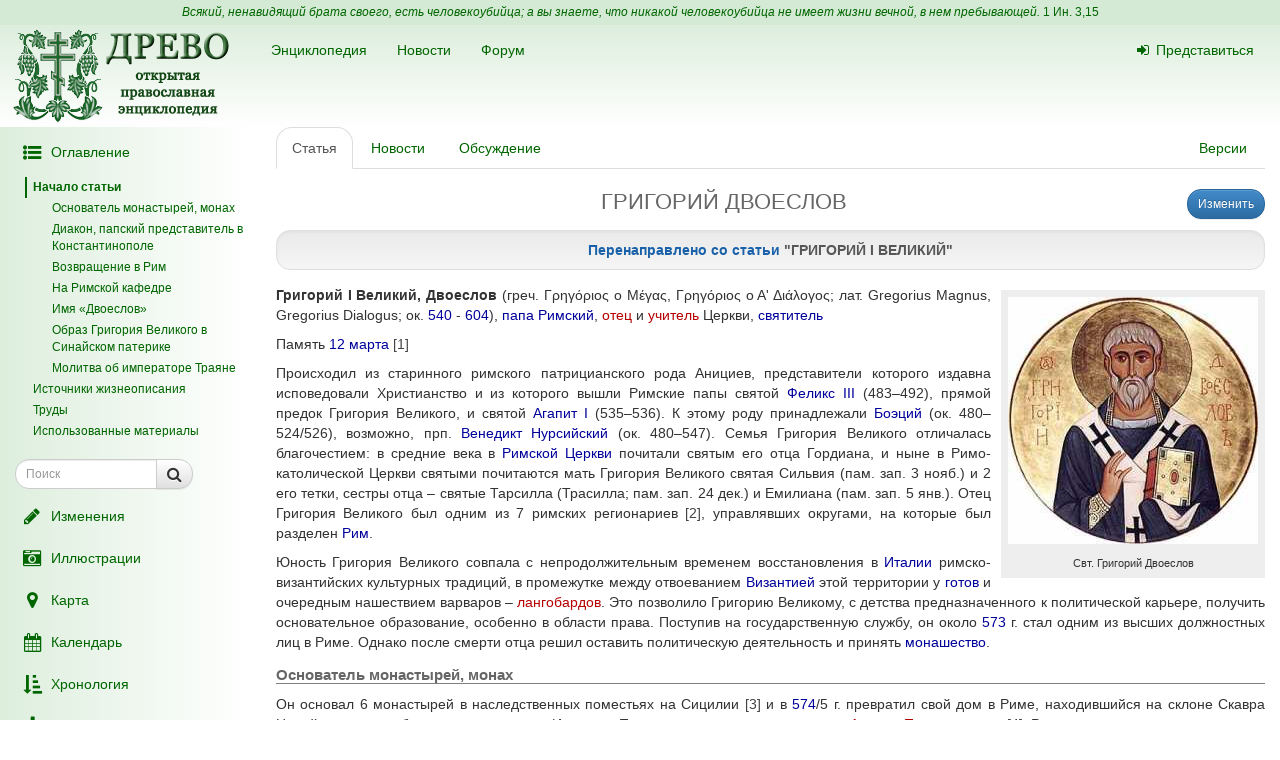

--- FILE ---
content_type: text/html; charset=UTF-8
request_url: https://drevo-info.ru/articles/5188.html
body_size: 33202
content:
<!DOCTYPE html>
<html xmlns="http://www.w3.org/1999/xhtml">
<head>
	<meta name="description" content="В православной традиции святитель Григорий известен под именем Двоеслова. Необычное прозвище происходит от названия одного из самых популярных произведений папы Григория — «Собеседований о жизни италийских отцов». В книге, описывающей жития италийских святых, фигурируют два собеседника — вопрошающий диакон Петр и отвечающий Григорий. В оригинале ..." />
<link title="Последние изменения" rel="alternate" type="application/rss+xml" href="https://drevo-info.ru/site/historyfeed.html" />
<link title="Новости" rel="alternate" type="application/rss+xml" href="https://drevo-info.ru/site/newsfeed.html" />
<link title="Новости сайта" rel="alternate" type="application/rss+xml" href="https://drevo-info.ru/site/sitenewsfeed.html" />
<link title="Форум" rel="alternate" type="application/rss+xml" href="https://drevo-info.ru/forum/posts/feed.html" />
<script type="text/javascript" src="/assets/30672fa/jquery.min.js"></script>
<script type="text/javascript" src="/external/jquery-ui/jquery-ui.min.js"></script>
<script type="text/javascript">
/*<![CDATA[*/

/*]]>*/
</script>
<title>ГРИГОРИЙ I ВЕЛИКИЙ - Древо</title>
	<meta http-equiv="Content-Type" content="text/html; charset=utf-8"/>
	<meta name="title" content="ГРИГОРИЙ I ВЕЛИКИЙ - Древо"/>
	<meta name="viewport" content="width=device-width, initial-scale=1">
	<meta name="language" content="ru"/>

	<meta property="og:type" content="article"/>
	<meta property="og:title" content="ГРИГОРИЙ I ВЕЛИКИЙ - Древо"/>
	<meta property="og:url" content="http://drevo-info.ru/articles/5188.html"/>
	<meta property="og:image" content="http://drevo-info.ru/images/default.png"/><meta property="og:image:width" content="200" /><meta property="og:image:height" content="200" />	<meta name="verify-admitad" content="8c5d0dd0c2"/>

			
		
			<link rel="stylesheet" type="text/css" href="/css/drevo-all.css?16" />				
	<meta prefix="fb: http://ogp.me/ns/fb#" property="fb:admins" content="100001792414953"/>
	<link rel="search" type="application/opensearchdescription+xml" href="/opensearch.xml" title="Древо"/>

	<link rel="icon" href="/favicon.png" type="image/png"/>
	<!-- link rel="icon" href="/favicon.ico" type="image/x-icon" -->
	<link rel="shortcut icon" href="/favicon.ico"/>
				
</head>

<body data-spy="scroll" data-target=".navbar-contents" data-offset="30">

<div id="scrollControl">
	<a id="scrollUp" href="#" class="btn btn-default" style="display:none" role="button"><i
			class="fa fa-chevron-up fa-lg"></i></a>
	<a id="scrollDown" href="#" class="btn btn-default" style="display:none" role="button"><i
			class="fa fa-chevron-down fa-lg"></i></a>
</div>

<div id="wrapper" style="position: relative;">
	<div style="position: absolute; top: 0; bottom: 0; left: 0; width: 250px; z-index: 0;"
		 class="hidden-xs hidden-print left-gradient"></div>
	<div id="headerContainer" style="position: relative;">
		<div style="background: #d5ead5; color: #060; padding: 4px; text-align: center; font-size: 12px;">
	<i>Всякий, ненавидящий брата своего, есть человекоубийца; а вы знаете, что никакой человекоубийца не имеет жизни вечной, в нем пребывающей.</i>
	<a style="color: #060;" href="/articles/7387.html#S15">1 Ин. 3,15</a>
</div>
<div id="header" style="margin-bottom: 0;">
	<nav class="navbar navbar-default navbar-drevo" role="navigation" style="margin-bottom: 0; clear: right;">
		<div class="container-fluid">
			<div id="logo">
				<a class="noborder" href="/"><img class="noborder" src="/images/drevo.png" alt="Древо" /></a>			</div>
			<!-- Brand and toggle get grouped for better mobile display -->
			<div class="navbar-header">
				<button type="button" class="navbar-toggle" data-toggle="collapse" data-target=".navbar-collapse-btn1">
					<i class="fa fa-user fa-lg"></i>
				</button>
				<button type="button" class="navbar-toggle" data-toggle="collapse" data-target=".navbar-collapse-btn3">
					<i class="fa fa-bars fa-lg"></i>
				</button>
				<button type="button" class="navbar-toggle" data-toggle="offcanvas">
					<i class="fa fa-indent fa-lg"></i>
				</button>
			</div>
			<!-- /navbar-header -->
			<div id="navbar-menu">
				<!-- Collect the nav links, forms, and other content for toggling -->
				<div class="collapse navbar-collapse navbar-collapse-btn1">
					<ul class="nav navbar-nav navbar-right title-links">
																<li><a href="/user/login.html"><i class="fa my-fa fa-sign-in"></i>Представиться</a></li>
																					</ul>
				</div>
				<!-- /.navbar-collapse -->
				<!-- Collect the nav links, forms, and other content for toggling -->
				<div class="collapse navbar-collapse navbar-collapse-btn3">
					<ul class="nav navbar-nav">						
						<li><a href="/articles.html">Энциклопедия</a></li>
						<li><a href="/news.html">Новости</a></li>
						<li><a href="/forum.html">Форум</a></li>
						
					</ul>
				</div>
				<!-- /.navbar-collapse -->

			</div>
			<!-- #navbar-menu -->
		</div>
		<!-- /.container-fluid -->
	</nav>
</div>


	</div>
	<div class="container-fluid" style="padding-right: 15px;">
		<div class="row row-offcanvas row-offcanvas-left">
			<div class="col-xs-18 col-sm-6 col-md-5 sidebar-offcanvas" id="sidebar" role="navigation"
				 style="padding: 0;">
				<div id="affix-panel" class="hidden-print" style="padding: 5px; max-width: 250px; ">

<ul class="nav nav-pills nav-stacked"><li><a href="#" onclick='$(".navbar-contents").slideToggle(); return false;'><i class="fa my-fa fa-fw fa-list-ul fa-lg"></i>Оглавление</a></li></ul><div class="navbar-contents" role="complementary"><ul class="contents-sidenav nav"><li><a href="#wrapper">Начало статьи</a><ul class="nav"><li><a href="#t1"> Основатель монастырей, монах </a></li><li><a href="#t2"> Диакон, папский представитель в Константинополе </a></li><li><a href="#t3"> Возвращение в Рим </a></li><li><a href="#t4"> На Римской кафедре </a></li><li><a href="#t5"> Имя «Двоеслов» </a></li><li><a href="#t6"> Образ Григория Великого в Синайском патерике </a></li><li><a href="#t7"> Молитва об императоре Траяне </a></ul></li><li><a href="#t8"> Источники жизнеописания </a></li><li><a href="#t9"> Труды </a><ul class="nav"><li><a href="#t10">Экзегетические труды</a></li><li><a href="#t11">Нравственно-аскетические</a></li><li><a href="#t12">Богослужебные</a></ul></li><li><a href="#t13">Использованные материалы</a></ul></div>
<form id="drevoSearch" class="navbar-form" style="width: 200px" action="/search" method="get"><div class="form-group" >
	<div class="input-group input-group-sm">
<input class="form-control" placeholder="Поиск" size="16" type="text" name="q" id="q" />		<span class="input-group-btn">
			<button class="btn btn-default" onclick="makeSearch('full')">
				<i class="fa fa-search fa-lg"></i>
			</button>
		</span>
	</div>
</div>

<script type="text/javascript">
	function makeSearch(type) {
		var q = $('#SearchForm_title').val();
		var link = "#";
		var postfix = "";
		if (q !== '') {
			postfix = (type !== 'full') ? '/' + q : '?q=' + q;
		}
		if (type == 'byTitle') {
			link = '/articles/search';
		} else if (type == 'goTo') {
			link = '/articles/find';
		} else {
			link = '/search';
		}
		console.log(link + postfix);
		//window.location.href = link + postfix;
	}
</script>

</form>
  <ul class="nav nav-pills nav-stacked">
		<li><a href="/articles/history.html"><i class="fa my-fa fa-fw fa-pencil fa-lg"></i>Изменения</a></li>
		<li><a href="/pictures.html"><i class="fa my-fa fa-fw fa-camera-retro fa-lg"></i>Иллюстрации</a></li>
		<li><a href="/map.html"><i class="fa my-fa fa-fw fa-map-marker fa-lg"></i>Карта</a></li>
		<li><a href="/calendar.html"><i class="fa my-fa fa-fw fa-calendar fa-lg"></i>Календарь</a></li>
		<li><a href="/articles/3.html"><i class="fa my-fa fa-fw fa-sort-amount-asc fa-lg"></i>Хронология</a></li>
		<li><a href="/download.html"><i class="fa my-fa fa-fw fa-download fa-lg"></i>Скачать "Древо"</a></li>
		<li><a href="/donate.html"><i class="fa my-fa fa-fw fa-thumbs-o-up fa-lg"></i>Поддержать</a></li>
		<li><a href="/articles/62.html"><i class="fa my-fa fa-fw fa-question-circle fa-lg"></i>Помощь</a></li>
		<!--li></li-->
  </ul>

<noindex>
	<div id="podari" style="margin-top: 20px; margin-left: 20px">
		<a rel="nofollow" href="http://podari-zhizn.ru/" target="_blank">
			<img src="/images/pomogi1.png" title="Фонд Подари жизнь!" height=31 border=0 />
		</a>
	</div>

	<div id="offerSidebar" class="hidden" style="margin-top: 20px; margin-left: 10px">
	</div>

</noindex>

</div>

<script type="text/javascript">


	/*$(document).on('refreshPanel', function () {
		$('#affix-panel').height($(document).height() - $('#header').outerHeight() - $('#footer').outerHeight() - 10);
	});*/

	$(document).on('scrollUp', function () {
		var scroll = $(window).scrollTop();
		if (scroll > 100) {
			$('#affix-panel').addClass('affix').css('bottom', 'inherit').css('top', 0);
		} else {
			$('#affix-panel').removeClass('affix').css('bottom', 'inherit').css('top', 'inherit');
		}
		//console.log(scroll);
	});

	$(document).on('scrollDown', function () {
		var scroll = $(window).scrollTop();
		//console.log(scroll, $(window).height());

		if ($('#affix-panel').height() > $(window).height() && ($(window).scrollTop() + $(window).height() >= $(document).height() - 100)) {
			$('#affix-panel').addClass('affix').css('top', 'inherit').css('bottom', 0);
		} else if (scroll > 100) {
			$('#affix-panel').addClass('affix').css('bottom', 'inherit').css('top', 0);
		}
	});


  	/*$(document).ready(function () {
		$('div#affix-panel').affix({
		  offset: {
		    top: 100,
		    bottom: function () {
		      return (this.bottom = $('#push').outerHeight(true))
		    }
		  }
		});
  		//$(document).trigger('refreshPanel');
		//$('#affix-panel').css('max-width', $('div#sidebar').innerWidth());
  	});*/

  	function showPodariZhizn() {
  		$('div#podari').removeClass('hidden');
  	}

  	function hidePodariZhizn() {
  		$('div#podari').addClass('hidden');
  	}

</script>			</div>
			<div class="col-xs-24 col-sm-18 col-md-19">
				<div class="row">

<div class="col-md-24">
  
<ul id="historyTabs" class="nav nav-tabs hidden-print" role="tablist">
	<li id="article"><a href="/articles/5185.html"><i class="fa fa-file-text-o visible-xs-inline"></i><span class="hidden-xs"> Статья</span></a></li>
	<li id="news"><a href="/news/articles/5185.html"><i class="fa fa-bolt visible-xs-inline"></i><span class="hidden-xs"> Новости</span> <span class="badge news-count"></span></a></li>
	<li id="posts"><a href="/forum/articles/5185.html"><i class="fa fa-comment-o visible-xs-inline"></i><span class="hidden-xs"> Обсуждение</span> <span class="badge posts-count"></span></a></li>
	<li id="offers-tab" class="hidden"><a href="/articles/offers/5185.html"><i class="fa fa-shopping-cart visible-xs-inline"></i><span class="hidden-xs"> Предложения</span> <span class="badge offers-count"></span></a></li>
		<li id="versions" class="pull-right"><a href="/articles/history/5185.html"><i class="fa fa-list-ul visible-xs-inline"></i><span class="hidden-xs">Версии</span></a></li>
</ul>
<script>
	var active = "article" || "article";
	$("#" + active).addClass("active"); // тут, чтобы быстрее отобразилось
	$(document).ready(function () {
		$("#" + active).addClass("active"); // тут повторяю на всякий случай

		$.getJSON('/json/getNewsCount', {
			id: 5185		}, function (count) {
			if (count > 0) {
				$('.news-count').html(count);
			}
		});
		$.getJSON('/json/getPostsCount', {
			part: 'articles',
			id: 5185		}, function (count) {
			if (count > 0) {
				$('.posts-count').html(count);
			}
		});

		if (false && $('#offersList').length == 0) {
			  }

	});

</script>


<div itemscope itemtype="http://webmaster.yandex.ru/vocabularies/enc-article.xml">
		<div class="pull-right btn-group btn-group-sm hidden-print" style="margin-left: 15px">
					<a class="btn btn-primary" href="/articles/edit/179064.html"><i class="fa fa-pencil visible-xs-inline"></i><span class="hidden-xs">Изменить</span></a>  					</div>
<h1 itemprop="headline" style="clear: left;">ГРИГОРИЙ ДВОЕСЛОВ</h1>
<div class="hidden-print">
	
<div class="well well-sm" style="margin: 15px 0; opacity: 0.9;">
	<div class="moderator text-center">Перенаправлено со статьи <a href="/articles/version/12223.html">"ГРИГОРИЙ I ВЕЛИКИЙ"</a></div></div>

</div>

<div class="visible-print visible-print-block" style="text-align: center;"><b>Статья из энциклопедии "Древо": drevo-info.ru</b></div>

	
	<div id="article" class="ltr" itemprop="articleBody">
		<p class="cmnt cmnt0"><table width="1%" class="pic"><tr><td class="picimage"><a href="/pictures/904.html"><img class="noborder" itemprop="image" src="/pictures/thumbs/001/000904.jpg" alt="Свт. Григорий Двоеслов" /></a></td><tr><td class="picdesc">Свт. Григорий Двоеслов</td></tr></table> <b>Григорий I Великий, Двоеслов</b> (греч. Γρηγόριος ο Μέγας, Γρηγόριος ο Α' Διάλογος; лат. Gregorius Magnus, Gregorius Dialogus; ок. <a class="existlink" title="540" href="/articles/3333.html">540</a> - <a class="existlink" title="604" href="/articles/5187.html">604</a>), <a class="existlink" title="ПАПА" href="/articles/13034.html">папа</a> <a class="existlink" title="РИМСКАЯ ЦЕРКОВЬ" href="/articles/2695.html">Римский</a>, <a class="newlink" title="ОТЕЦ ЦЕРКВИ" rel="nofollow" href="/articles/find/%D0%9E%D0%A2%D0%95%D0%A6+%D0%A6%D0%95%D0%A0%D0%9A%D0%92%D0%98.html">отец</a> и <a class="newlink" title="УЧИТЕЛЬ ЦЕРКВИ" rel="nofollow" href="/articles/find/%D0%A3%D0%A7%D0%98%D0%A2%D0%95%D0%9B%D0%AC+%D0%A6%D0%95%D0%A0%D0%9A%D0%92%D0%98.html">учитель</a> Церкви, <a class="existlink" title="СВЯТИТЕЛЬ" href="/articles/1244.html">святитель</a></p>
<p class="cmnt cmnt0">Память <a class="existlink" title="12 МАРТА" href="/articles/3071.html">12 марта</a> <a name="b1" href="#1">[1]</a></p>
<p>Происходил из старинного римского патрицианского рода Анициев, представители которого издавна исповедовали Христианство и из которого вышли Римские папы святой <a class="existlink" title="ФЕЛИКС III РИМСКИЙ" href="/articles/13682316.html">Феликс III</a> (483–492), прямой предок Григория Великого, и святой <a class="existlink" title="АГАПИТ I РИМСКИЙ" href="/articles/10252.html">Агапит I</a> (535–536). К этому роду принадлежали <a class="existlink" title="БОЭЦИЙ" href="/articles/2094.html">Боэций</a> (ок. 480–524/526), возможно, прп. <a class="existlink" title="ВЕНЕДИКТ НУРСИЙСКИЙ" href="/articles/1766.html">Венедикт Нурсийский</a> (ок. 480–547). Семья Григория Великого отличалась благочестием: в средние века в <a class="existlink" title="РИМСКАЯ ЦЕРКОВЬ" href="/articles/2695.html">Римской Церкви</a> почитали святым его отца Гордиана, и ныне в Римо-католической Церкви святыми почитаются мать Григория Великого святая Сильвия (пам. зап. 3 нояб.) и 2 его тетки, сестры отца – святые Тарсилла (Трасилла; пам. зап. 24 дек.) и Емилиана (пам. зап. 5 янв.). Отец Григория Великого был одним из 7 римских регионариев <a name="b2" href="#2">[2]</a>, управлявших округами, на которые был разделен <a class="existlink" title="РИМ" href="/articles/1929.html">Рим</a>.</p>
<p class="cmnt cmnt0">Юность Григория Великого совпала с непродолжительным временем восстановления в <a class="existlink" title="ИТАЛИЯ" href="/articles/3115.html">Италии</a> римско-византийских культурных традиций, в промежутке между отвоеванием <a class="existlink" title="ВИЗАНТИЯ" href="/articles/2860.html">Византией</a> этой территории у <a class="existlink" title="ГОТЫ" href="/articles/1305.html">готов</a> и очередным нашествием варваров – <a class="newlink" title="ЛАНГОБАРДЫ" rel="nofollow" href="/articles/find/%D0%9B%D0%90%D0%9D%D0%93%D0%9E%D0%91%D0%90%D0%A0%D0%94%D0%AB.html">лангобардов</a>. Это позволило Григорию Великому, с детства предназначенного к политической карьере, получить основательное образование, особенно в области права. Поступив на государственную службу, он около <a class="existlink" title="573" href="/articles/5516.html">573</a> г. стал одним из высших должностных лиц в Риме. Однако после смерти отца решил оставить политическую деятельность и принять <a class="existlink" title="МОНАШЕСТВО" href="/articles/1783.html">монашество</a>. </p>
<p class="cmnt cmnt0"><h3 id="t1"> Основатель монастырей, монах </h3></p>
<p class="cmnt cmnt0">Он основал 6 монастырей в наследственных поместьях на Сицилии <a name="b3" href="#3">[3]</a> и в <a class="existlink" title="574" href="/articles/10354.html">574</a>/5 г. превратил свой дом в Риме, находившийся на склоне Скавра Целийского холма близ храма мучеников Иоанна и Павла, в <a class="newlink" title="РИМСКИЙ АНДРЕЕВСКИЙ МОНАСТЫРЬ" rel="nofollow" href="/articles/find/%D0%A0%D0%98%D0%9C%D0%A1%D0%9A%D0%98%D0%99+%D0%90%D0%9D%D0%94%D0%A0%D0%95%D0%95%D0%92%D0%A1%D0%9A%D0%98%D0%99+%D0%9C%D0%9E%D0%9D%D0%90%D0%A1%D0%A2%D0%AB%D0%A0%D0%AC.html">монастырь во имя св. ап. Андрея Первозванного</a> <a name="b4" href="#4">[4]</a>. Распродав оставшееся имущество, Григорий Великий раздал деньги бедным и стал вести строгую подвижническую жизнь в Андреевском монастыре простым монахом в посте, молитве, изучении Священного Писания и святоотеческих творений. Св. Сильвия поселилась в келье недалеко от основанного сыном монастыря <a name="b5" href="#5">[5]</a>. Строгая аскеза ухудшила физическое здоровье Григория Великого, остававшегося слабым всю последующую жизнь <a name="b6" href="#6">[6]</a>.</p>
<p class="cmnt cmnt0"><h3 id="t2"> Диакон, папский представитель в Константинополе </h3></p>
<p class="cmnt cmnt0">Вскоре Григорий Великий был призван к церковному и общественному служению: в <a class="existlink" title="577" href="/articles/6722.html">577</a>/8 г. против его воли он был рукоположен, вероятно, папой <a class="newlink" title="ВЕНЕДИКТ I РИМСКИЙ" rel="nofollow" href="/articles/find/%D0%92%D0%95%D0%9D%D0%95%D0%94%D0%98%D0%9A%D0%A2+I+%D0%A0%D0%98%D0%9C%D0%A1%D0%9A%D0%98%D0%99.html">Венедиктом I</a> <a name="b7" href="#7">[7]</a> во <a class="existlink" title="ДИАКОН" href="/articles/835.html">диакона</a>-регионария, а примерно через год преемником Венедикта I папой <a class="newlink" title="ПЕЛАГИЙ II РИМСКИЙ" rel="nofollow" href="/articles/find/%D0%9F%D0%95%D0%9B%D0%90%D0%93%D0%98%D0%99+II+%D0%A0%D0%98%D0%9C%D0%A1%D0%9A%D0%98%D0%99.html">Пелагием II</a> был послан в качестве папского представителя, апокрисиария, в <a class="existlink" title="КОНСТАНТИНОПОЛЬ" href="/articles/219.html">Константинополь</a> <a name="b8" href="#8">[8]</a> ко двору визант. имп. <a class="newlink" title="ТИВЕРИЙ I" rel="nofollow" href="/articles/find/%D0%A2%D0%98%D0%92%D0%95%D0%A0%D0%98%D0%99+I.html">Тиверия I</a> с целью заручиться военной поддержкой императора в борьбе римлян против опустошавших Италию лангобардов. В Константинополе Григорий Великий приобрел большой опыт в госуларственных и церковно-административных делах, продолжая вести, насколько было возможно, вместе с приехавшими с ним несколькими насельниками монастыря апостола Андрея монашеский образ жизни. В византийской столице он познакомился с выдающимися людьми своего времени, в частности Антиохийским патриархом свт. <a class="existlink" title="АНАСТАСИЙ СИНАИТ" href="/articles/10303.html">Анастасием I Синаитом</a> и св. <a class="existlink" title="ЛЕАНДР СЕВИЛЬСКИЙ" href="/articles/13672739.html">Леандром</a>, еп. Севильским (старшим братом св. <a class="existlink" title="ИСИДОР СЕВИЛЬСКИЙ" href="/articles/5590.html">Исидора</a>, еп. Севильского), сблизился с семьей сменившего Тиверия имп. <a class="newlink" title="МАВРИКИЙ ВИЗАНТИЙСКИЙ" rel="nofollow" href="/articles/find/%D0%9C%D0%90%D0%92%D0%A0%D0%98%D0%9A%D0%98%D0%99+%D0%92%D0%98%D0%97%D0%90%D0%9D%D0%A2%D0%98%D0%99%D0%A1%D0%9A%D0%98%D0%99.html">Маврикия</a>, став крестным отцом его сына <a name="b9" href="#9">[9]</a>. По просьбе еп. Леандра Григорий Великий провел в кругу единомышленников цикл духовных бесед на <a class="existlink" title="КНИГА ИОВА" href="/articles/9339.html">Книгу Иова</a>, составивших впосл. большое экзегетическое соч. «Moralia». Он одержал победу в богословском диспуте с Константинопольским патриархом свт. <a class="existlink" title="ЕВТИХИЙ КОНСТАНТИНОПОЛЬСКИЙ" href="/articles/10040.html">Евтихием</a> по вопросу о телах святых после воскресения <a name="b10" href="#10">[10]</a>. Находясь в Константинополе, Григорий Великий так и не овладел греческим языком <a name="b11" href="#11">[11]</a>.</p>
<p class="cmnt cmnt0"><h3 id="t3"> Возвращение в Рим </h3></p>
<p class="cmnt cmnt0">Григорий Великий не добился у императора военной помощи и в кон. <a class="existlink" title="585" href="/articles/8713.html">585</a> г. или нач. <a class="existlink" title="586" href="/articles/4293.html">586</a> г. был отозван в <a class="existlink" title="РИМ" href="/articles/1929.html">Рим</a>. Он вновь вернулся в свой монастырь, вероятно тогда став его настоятелем; проводил с братией регулярные беседы на различные книги Священного Писания, благодаря чему число насельников увеличивалось. В это время Григорий Великий являлся одним из ближайших советников Римского папы <a class="newlink" title="ПЕЛАГИЙ II" rel="nofollow" href="/articles/find/%D0%9F%D0%95%D0%9B%D0%90%D0%93%D0%98%D0%99+II.html">Пелагия II</a>. Возможно, он принимал непосредственное участие в составлении обширного папского послания к Аквилейскому патриарху <a class="newlink" title="ИЛИЯ АКВИЛЕЙСКИЙ" rel="nofollow" href="/articles/find/%D0%98%D0%9B%D0%98%D0%AF+%D0%90%D0%9A%D0%92%D0%98%D0%9B%D0%95%D0%99%D0%A1%D0%9A%D0%98%D0%99.html">Илие</a> и епископам <a class="newlink" title="ИСТРИЯ" rel="nofollow" href="/articles/find/%D0%98%D0%A1%D0%A2%D0%A0%D0%98%D0%AF.html">Истрии</a> <a name="b12" href="#12">[12]</a> с целью уврачевания т. н. аквилейской схизмы (см. в ст. <a class="newlink" title="АКВИЛЕЯ" rel="nofollow" href="/articles/find/%D0%90%D0%9A%D0%92%D0%98%D0%9B%D0%95%D0%AF.html">Аквилея</a>), заключавшейся в неприятии мн. зап. епископами осуждения «Трех Глав» на <a class="existlink" title="V ВСЕЛЕНСКИЙ СОБОР" href="/articles/16124.html">V Вселенском Соборе</a>.</p>
<p class="cmnt cmnt0"><h3 id="t4"> На Римской кафедре </h3></p>
<p class="cmnt cmnt0"><table width="1%" class="pic"><tr><td class="picimage"><a href="/pictures/19310.html"><img class="noborder" itemprop="image" src="/pictures/thumbs/004/019310.jpg" alt="Свт. Григорий Великий, папа Римский. Икона (XXI в.)" /></a></td><tr><td class="picdesc">Свт. Григорий Великий, папа Римский. Икона (XXI в.)</td></tr></table> 7 февраля <a class="existlink" title="590" href="/articles/4661.html">590</a> г. во время эпидемии чумы в Риме, возникшей после сильного наводнения, папа <a class="newlink" title="ПЕЛАГИЙ II" rel="nofollow" href="/articles/find/%D0%9F%D0%95%D0%9B%D0%90%D0%93%D0%98%D0%99+II.html">Пелагий II</a> скончался. Духовенство и народ единодушно избрали новым папой Григория Великого, чему он пытался сопротивляться, не желая оставлять уединенную монашескую жизнь. Согласно сообщению <a class="existlink" title="ГРИГОРИЙ ТУРСКИЙ" href="/articles/7918.html">Григория Турского</a>, Григорий Великий для избавления Рима от чумы призывал народ к покаянию, организовывал в городе молебны и крестные ходы <a name="b13" href="#13">[13]</a>. По преданию во время одной из процессий, возглавляемой Григорием Великим, над мавзолеем имп. Адриана явился <a class="existlink" title="МИХАИЛ, АРХАНГЕЛ" href="/articles/7863.html">архангел Михаил</a>, что знаменовало окончание эпидемии; впоследствии этот знаменитый рим. мавзолей получил название Замка св. ангела. После утверждения имп. Маврикием избрания Григория Великого папой он 3 сентября <a class="existlink" title="590" href="/articles/4661.html">590</a> г. был рукоположен во епископа и возведен на Римский престол, став <b>первым Римским папой из монашествующих</b>.</p>
<p class="cmnt cmnt0">Теоретически юрисдикция Римского папы простиралась на территории <a class="existlink" title="ИТАЛИЯ" href="/articles/3115.html">Италии</a>, <a class="existlink" title="ГАЛЛИЯ" href="/articles/3459.html">Галлии</a>, <a class="existlink" title="ИСПАНИЯ" href="/articles/1366.html">Испании</a> и <a class="newlink" title="ИЛЛИРИК" rel="nofollow" href="/articles/find/%D0%98%D0%9B%D0%9B%D0%98%D0%A0%D0%98%D0%9A.html">Иллирика</a>. Но завоевания <a class="newlink" title="ЛАНГОБАРДЫ" rel="nofollow" href="/articles/find/%D0%9B%D0%90%D0%9D%D0%93%D0%9E%D0%91%D0%90%D0%A0%D0%94%D0%AB.html">лангобардов</a>, церковные смуты <a class="existlink" title="VI" href="/articles/56.html">VI</a> в. на практике ограничивали власть папы: она распространялась лишь на епископства, соседствующие с Римом, епископства юга Италии и островов <a class="newlink" title="СИЦИЛИЯ" rel="nofollow" href="/articles/find/%D0%A1%D0%98%D0%A6%D0%98%D0%9B%D0%98%D0%AF.html">Сицилия</a>, <a class="newlink" title="САРДИНИЯ" rel="nofollow" href="/articles/find/%D0%A1%D0%90%D0%A0%D0%94%D0%98%D0%9D%D0%98%D0%AF.html">Сардиния</a> и <a class="newlink" title="КОРСИКА" rel="nofollow" href="/articles/find/%D0%9A%D0%9E%D0%A0%D0%A1%D0%98%D0%9A%D0%90.html">Корсика</a> <a name="b14" href="#14">[14]</a>. В этих областях Григорий Великий заботился о каноничности избрания епископов, которые принимали посвящение в Риме, особое внимание обращал на то, чтобы на вакантные кафедры избирались достойные и испытанные люди. Судебные тяжбы епископов разбирались в Риме папой во время ежегодных епископских соборов. С дозволения Григория Великого Сицилийские епископы по причине удаленности их епископств могли приезжать на собор раз в 3 года или даже раз в 5 лет. За пределами этих областей «папская власть была прежде всего нравственным и вероучительным авторитетом» <a name="b14" href="#14">[14]</a>.</p>
<p class="cmnt cmnt0">Политическая ситуация в Италии, переживавшей глубокий кризис, была таковой, что лишь Церковь оставалась действенной адм. структурой, и взошедший на Римский престол Григорий Великий был вынужден взять на себя заботу не только о Римской Церкви, но и о гражданском благосостоянии страны. Он не раз выступал ходатаем перед императором за италийское население, притесняемое гражданской властью <a name="b15" href="#15">[15]</a>, обращался к представителям местной власти, защищая обездоленных <a name="b16" href="#16">[16]</a>. Ввиду того что имп. экзарх в Италии Роман не мог обеспечить защиту страны от лангобардов, Григорию Великому пришлось заниматься политическими проблемами с целью заключения перемирия с лангобардским вождем <a class="newlink" title="АРИУЛЬФ" rel="nofollow" href="/articles/find/%D0%90%D0%A0%D0%98%D0%A3%D0%9B%D0%AC%D0%A4.html">Ариульфом</a>, который в <a class="existlink" title="592" href="/articles/14007.html">592</a> г. грозился захватить <a class="existlink" title="РИМ" href="/articles/1929.html">Рим</a>. Когда в <a class="existlink" title="593" href="/articles/4951.html">593</a> или <a class="existlink" title="594" href="/articles/4666.html">594</a> г. в результате нарушения перемирия экзархом лангобардский король Агилульф подошел к Риму, собираясь разрушить его, Григорий Великий организовал защиту города и вступил с королем в переговоры через его жену христианку Теоделинду. Ему удалось спасти Рим только ценой огромного выкупа и обещания платить ежегодную дань. Действия архипастыря вызвали крайнее неудовольствие имп. <a class="newlink" title="МАВРИКИЙ ВИЗАНТИЙСКИЙ" rel="nofollow" href="/articles/find/%D0%9C%D0%90%D0%92%D0%A0%D0%98%D0%9A%D0%98%D0%99+%D0%92%D0%98%D0%97%D0%90%D0%9D%D0%A2%D0%98%D0%99%D0%A1%D0%9A%D0%98%D0%99.html">Маврикия</a>, назвавшего Григория Великого «изменником и глупцом», однако тот с достоинством и сдержанностью указал императору на его неспособность вести дела на западе империи <a name="b17" href="#17">[17]</a>. Миролюбивая политика папы принесла империи желаемые результаты: в <a class="existlink" title="599" href="/articles/10298.html">599</a> г. по его инициативе, несмотря на противодействие некоторых визант. чиновников, был заключен мир с лангобардами. При Григории Великом начался постепенный процесс перехода лангобардов, бывших частью <a class="existlink" title="АРИАНСТВО" href="/articles/1310.html">арианами</a>, частью <a class="existlink" title="ЯЗЫЧЕСТВО" href="/articles/5627.html">язычниками</a>, в <a class="existlink" title="ПРАВОСЛАВИЕ" href="/articles/3302.html">Православие</a>. Обнаруживая «абсолютную политическую преданность империи», Григорий Великий, т. о., более, нежели светские власти Италии, выступал проводником имперской политики на Западе <a name="b18" href="#18">[18]</a>. Эти события, по мнению мн. исследователей, возымели далеко идущие последствия. Духовный авторитет, административный и дипломатический талант Григория Великого при слабости императорской власти в итал. владениях фактически делали его правителем на Апеннинах <a name="b19" href="#19">[19]</a>. Это был один из первых шагов в направлении создания будущего <a class="existlink" title="ПАПСКАЯ ОБЛАСТЬ" href="/articles/2197.html">Папского государства</a>, когда предстоятели Римской Церкви стали светскими государями не только де-факто, но и де-юре. В связи с этим Григорий Великий по праву считается отцом средневекового папства.</p>
<p class="cmnt cmnt0">Григорий Великий всемерно укреплял церковную дисциплину, боролся с <a class="existlink" title="СИМОНИЯ" href="/articles/3370.html">симонией</a>, расширял благотворительность. Он внушал клиру заботиться о вдовах, сиротах и бедных <a name="b20" href="#20">[20]</a>. Оставаясь монахом, святитель вел скромную, воздержанную жизнь, избегая светской роскоши, чрезвычайно благоволил монастырям, основывал новые храмы (напр., <a class="newlink" title="РИМСКИЙ ХРАМ АГАФИИ ПАЛЕРМСКОЙ" rel="nofollow" href="/articles/find/%D0%A0%D0%98%D0%9C%D0%A1%D0%9A%D0%98%D0%99+%D0%A5%D0%A0%D0%90%D0%9C+%D0%90%D0%93%D0%90%D0%A4%D0%98%D0%98+%D0%9F%D0%90%D0%9B%D0%95%D0%A0%D0%9C%D0%A1%D0%9A%D0%9E%D0%99.html">храм во имя св. Агафии, мц. Палермской</a>, в <a class="existlink" title="РИМ" href="/articles/1929.html">Риме</a> в <a class="existlink" title="592" href="/articles/14007.html">592</a>). Он высказал несогласие с эдиктом имп. Маврикия, запрещавшим принятие монашества военным и гос. служащим <a name="b21" href="#21">[21]</a>. Григорй Великий не оставлял без внимания огромного хозяйства Римской Церкви. Он ужесточил контроль над использованием папских земельных владений, включавших территории в Италии, на Сицилии, Корсике, Сардинии, в Сев. Африке и Иллирике. Доходы шли на различные церковные и общественные нужды: помощь неимущим, основание монастырей, выкуп пленных, дань лангобардам и др. Папа ввел правило назначать управляющими каждой из частей папских владений не мирян, как было раньше, но только священнослужителей. При этом он сам испытывал кандидатов и старался предотвращать возможные злоупотребления. Стремление Григория Великого осмыслить цель и назначение своего архипастырского служения побудило его к написанию в первые годы понтификата сочинения «Пастырское правило».</p>
<p class="cmnt cmnt0">Под бременем многочисленных архипастырских трудов Григорий Великий, как это видно из его сочинений, жалел о вынужденном оставлении монастырского образа жизни, болезненно переживая конфликт «жизни деятельной» и «жизни созерцательной»: <i>«Теперь душа моя скорбит оттого, что неприятности лежащих на мне дел вызывают в ней воспоминания о прежней моей монастырской жизни... когда она умела управляться со всеми случайностями, возвышаться над всем скоропреходящим, потому что мысль ее была постоянно устремлена к небесному... А теперь, по долгу пастырского служения, я должен заниматься делами мирскими и, оставив прежнюю прекрасную и безмятежную жизнь, осквернять свою душу тиною земных попечений»</i> <a name="b22" href="#22">[22]</a>; <i>«я хотел бы с Марией сидеть у ног Господа, слушать слова уст Его, и вот с Марфой приходится заниматься внешними делами и заботиться о многом»</i> <a name="b23" href="#23">[23]</a>.</p>
<p class="cmnt cmnt0">В июле <a class="existlink" title="595" href="/articles/11343.html">595</a> г. под председательством Григория Великого состоялся большой <a class="newlink" title="РИМСКИЙ СОБОР 595" rel="nofollow" href="/articles/find/%D0%A0%D0%98%D0%9C%D0%A1%D0%9A%D0%98%D0%99+%D0%A1%D0%9E%D0%91%D0%9E%D0%A0+595.html">поместный Собор Римской Церкви</a>, на котором были приняты документы, касавшиеся церковной дисциплины и <a class="existlink" title="ПРАВОСЛАВНОЕ БОГОСЛУЖЕНИЕ" href="/articles/1051.html">богослужения</a>. В результате реформы был установлен твердый порядок богослужения. Реформа <a class="existlink" title="МОНАШЕСТВО" href="/articles/1783.html">монашества</a> состояла в том, что Григорий Великий поставил его в тесную связь с церковной организацией и особенно с папой, к которому монахи могли апеллировать в сложных вопросах. Он издал особые документы (privilegia), регламентирующие возможность освобождения <a class="existlink" title="МОНАСТЫРЬ" href="/articles/1050.html">монастырей</a> из-под контроля местного <a class="existlink" title="ЕПИСКОП" href="/articles/847.html">епископа</a>; увеличил срок <a class="existlink" title="ПОСЛУШНИК" href="/articles/1142.html">послушничества</a> до 2 лет <a name="b24" href="#24">[24]</a> по сравнению с Уставом прп. <a class="existlink" title="ВЕНЕДИКТ НУРСИЙСКИЙ" href="/articles/1766.html">Венедикта Нурсийского</a>, определявшим 1 год испытания для новоначальных <a name="b25" href="#25">[25]</a>, возраст для аббатис установил не менее 60 лет (ср.: 1 Тим 5. 9).</p>
<p class="cmnt cmnt0">Григорй Великий проявлял попечение о всех зап. Церквах, вел обширную переписку с представителями вост. Церквей. Пристальное внимание уделял <a class="newlink" title="РАВЕННА" rel="nofollow" href="/articles/find/%D0%A0%D0%90%D0%92%D0%95%D0%9D%D0%9D%D0%90.html">Равеннской</a>, <a class="existlink" title="МИЛАН" href="/articles/1723.html">Медиоланской</a> и <a class="newlink" title="АКВИЛЕЯ" rel="nofollow" href="/articles/find/%D0%90%D0%9A%D0%92%D0%98%D0%9B%D0%95%D0%AF.html">Аквилейской</a> митрополиям, продолжая уже в качестве архипастыря заниматься исцелением «аквилейской схизмы»: ему удалось вернуть неск. епископов-раскольников в лоно Церкви, хотя полностью раскол был прекращен уже после смерти Григория Великого. В стремлении подчинить рим. влиянию <a class="existlink" title="АФРИКАНСКАЯ ЦЕРКОВЬ" href="/articles/7380.html">Африканскую Церковь</a> Григорий Великий согласился с требованием епископов <a class="newlink" title="НУМИДИЯ" rel="nofollow" href="/articles/find/%D0%9D%D0%A3%D0%9C%D0%98%D0%94%D0%98%D0%AF.html">Нумидии</a> о сохранении там местных церковных обычаев и настоял только на том, чтобы в <a class="newlink" title="ПРИМАС" rel="nofollow" href="/articles/find/%D0%9F%D0%A0%D0%98%D0%9C%D0%90%D0%A1.html">примасы</a> не были посвящаемы обратившиеся из <a class="existlink" title="ДОНАТИЗМ" href="/articles/674.html">донатистского раскола</a>. В письмах к североафриканским епископам по поводу обуздания беспокойных донатистов папа призывал архипастырей к соборным деяниям и оказанию помощи гражданским властям <a name="b26" href="#26">[26]</a>. В <a class="existlink" title="589" href="/articles/13476.html">589</a> г. в Испании <a class="newlink" title="ТОЛЕДСКИЙ СОБОР 589" rel="nofollow" href="/articles/find/%D0%A2%D0%9E%D0%9B%D0%95%D0%94%D0%A1%D0%9A%D0%98%D0%99+%D0%A1%D0%9E%D0%91%D0%9E%D0%A0+589.html">III Толедский Собор</a> принял обращение <a class="existlink" title="ВЕСТГОТЫ" href="/articles/1306.html">вестготов</a>-<a class="existlink" title="АРИАНСТВО" href="/articles/1310.html">ариан</a> в Православие. Григорий Великий послал <a class="existlink" title="ПАЛЛИУМ" href="/articles/3536.html">паллиум</a> одному из вдохновителей этого обращения, своему другу еп. <a class="existlink" title="ЛЕАНДР СЕВИЛЬСКИЙ" href="/articles/13672739.html">Севильскому Леандру</a>. Однако отношения Рима с <a class="existlink" title="ИСПАНИЯ" href="/articles/1366.html">Испанией</a> осложнялись национальной обособленностью вестготов и византийским присутствием в Юж. Испании. <a class="newlink" title="ИСПАНСКАЯ ЦЕРКОВЬ" rel="nofollow" href="/articles/find/%D0%98%D0%A1%D0%9F%D0%90%D0%9D%D0%A1%D0%9A%D0%90%D0%AF+%D0%A6%D0%95%D0%A0%D0%9A%D0%9E%D0%92%D0%AC.html">Испанская Церковь</a> всячески подчеркивала свою независимость от Римского престола. Не было у Рима постоянных административных связей и с <a class="newlink" title="ГАЛЛЬСКАЯ ЦЕРКОВЬ" rel="nofollow" href="/articles/find/%D0%93%D0%90%D0%9B%D0%9B%D0%AC%D0%A1%D0%9A%D0%90%D0%AF+%D0%A6%D0%95%D0%A0%D0%9A%D0%9E%D0%92%D0%AC.html">галльской Церковью</a>, но и здесь Григорий Великий упрочивал рим. влияние. В <a class="existlink" title="593" href="/articles/4951.html">593</a> г. он назначил архиепископа Арелата (совр. Арль, Франция), одной из древних галльских митрополий, св. <a class="existlink" title="ВИРГИЛИЙ АРЕЛАТСКИЙ" href="/articles/13922.html">Виргилия</a> своим <a class="existlink" title="ВИКАРИЙ" href="/articles/812.html">викарием</a>, восстановив существовавшую ранее традицию; заложил основу будущего союза папства с Франкским государством, установив контакты с франкским королем <a class="newlink" title="ХИЛЬДЕБЕРТ II" rel="nofollow" href="/articles/find/%D0%A5%D0%98%D0%9B%D0%AC%D0%94%D0%95%D0%91%D0%95%D0%A0%D0%A2+II.html">Хильдебертом II</a>; нейтрализовал <a class="existlink" title="ИКОНОБОРЧЕСТВО" href="/articles/4154.html">иконоборческую</a> деятельность Марсельского еп. <a class="newlink" title="СЕРЕН МАРСЕЛЬСКИЙ" rel="nofollow" href="/articles/find/%D0%A1%D0%95%D0%A0%D0%95%D0%9D+%D0%9C%D0%90%D0%A0%D0%A1%D0%95%D0%9B%D0%AC%D0%A1%D0%9A%D0%98%D0%99.html">Серена</a>, приказавшего убрать из храмов и уничтожить св. иконы (в обосновании иконопочитания у Григория Великого выходит на передний план не догматические предпосылки, а дидактический аспект: иконы для неграмотных суть то же, что Свящ. Писание для грамотных, они напоминают о Христе – <a name="b27" href="#27">[27]</a>).</p>
<p class="cmnt cmnt0">В центре внимания Григория Великого была также <b>миссионерская деятельность</b>. Немало усилий он прилагал к обращению в Православие <a class="newlink" title="ЛАНГОБАРДЫ" rel="nofollow" href="/articles/find/%D0%9B%D0%90%D0%9D%D0%93%D0%9E%D0%91%D0%90%D0%A0%D0%94%D0%AB.html">лангобардов</a>. У св. <a class="existlink" title="БЕДА ДОСТОПОЧТЕННЫЙ" href="/articles/13604.html">Беды Достопочтенного</a> и в житии св. Вильфрида приводится рассказ о том, как, еще будучи простым монахом, Григорий Великий предпринял попытку отправиться для проповеди Евангелия на Британские о-ва, завоеванные язычниками-<a class="existlink" title="АНГЛОСАКСЫ" href="/articles/18713.html">англосаксами</a>, которые во многом уничтожили там древнюю христ. церковную организацию <a class="newlink" title="КЕЛЬТЫ" rel="nofollow" href="/articles/find/%D0%9A%D0%95%D0%9B%D0%AC%D0%A2%D0%AB.html">кельтов</a> и прервали ее контакты с римским миром. Но граждане Рима не захотели тогда отпустить Григория Великого <a name="b28" href="#28">[28]</a>. Миссия в <a class="existlink" title="АНГЛИЯ" href="/articles/16296.html">Англию</a> была организована в <a class="existlink" title="595" href="/articles/11343.html">595</a>/<a class="existlink" title="596" href="/articles/6262.html">596</a> г. Она состояла из 40 монахов <a class="newlink" title="РИМСКИЙ АНДРЕЕВСКИЙ МОНАСТЫРЬ" rel="nofollow" href="/articles/find/%D0%A0%D0%98%D0%9C%D0%A1%D0%9A%D0%98%D0%99+%D0%90%D0%9D%D0%94%D0%A0%D0%95%D0%95%D0%92%D0%A1%D0%9A%D0%98%D0%99+%D0%9C%D0%9E%D0%9D%D0%90%D0%A1%D0%A2%D0%AB%D0%A0%D0%AC.html">римского монастыря ап. Андрея</a> во главе с его настоятелем св. <a class="existlink" title="АВГУСТИН КЕНТЕРБЕРИЙСКИЙ" href="/articles/13680477.html">Августином</a>, ставшим впосл. епископом Кентерберийским, примасом Англии. Григорий Великий деятельно участвовал в подготовке миссии, рассылая рекомендательные письма к разным лицам на пути следования миссионеров с просьбами оказания им всемерной помощи, позже дополнительно направлял священнослужителей из Рима, посылал Августину предписания о иерархической организации Церкви англов, об отношениях епископа и клира, о правильном распределении церковных доходов и т. д. <a name="b29" href="#29">[29]</a>. Возможно, что к отправке миссионеров Григория Великого побудили сами <a class="existlink" title="АНГЛОСАКСЫ" href="/articles/18713.html">англосаксы</a>. По прибытии на Британские о-ва миссия была благосклонно принята кентским королём <a class="existlink" title="ЭТЕЛЬБЕРТ I КЕНТСКИЙ" href="/articles/5327.html">Этельбертом I</a> и поддержана его женой христианкой королевой Бертой. Римская миссия преследовала цель не только распространения христианства среди язычников, но и весьма жесткой интеграции <a class="newlink" title="КЕЛЬТСКАЯ ЦЕРКОВЬ" rel="nofollow" href="/articles/find/%D0%9A%D0%95%D0%9B%D0%AC%D0%A2%D0%A1%D0%9A%D0%90%D0%AF+%D0%A6%D0%95%D0%A0%D0%9A%D0%9E%D0%92%D0%AC.html">кельтской Церкви</a> в рим. церковную структуру. Первоначально миссионеры имели успех лишь в королевстве <a class="existlink" title="КЕНТ" href="/articles/18706.html">Кент</a>, за его пределами они столкнулись с сопротивлением кельтской Церкви, не желавшей отказываться от своих церковных обычаев и входить в подчинение Риму. Относительное единение кельтской и Римской Церквей в Британии было достигнуто только в <a class="existlink" title="664" href="/articles/10270.html">664</a> г. По мнению св. <a class="existlink" title="БЕДА ДОСТОПОЧТЕННЫЙ" href="/articles/13604.html">Беды</a>, Григория Великого справедливо называть апостолом англов <a name="b28" href="#28">[28]</a>.</p>
<p class="cmnt cmnt0"><b>Отношения Григория Великого с <a class="existlink" title="КОНСТАНТИНОПОЛЬСКИЙ ПАТРИАРХАТ" href="/articles/13.html">Константинопольским Патриархатом</a></b> были довольно сложными. Так, в <a class="existlink" title="595" href="/articles/11343.html">595</a> г. он получил апелляцию от 2 пресвитеров, осужденных в Константинополе, и, основываясь на расширительном понимании 4-го и 5-го правил <a class="newlink" title="САРДИКИЙСКИЙ СОБОР 343" rel="nofollow" href="/articles/find/%D0%A1%D0%90%D0%A0%D0%94%D0%98%D0%9A%D0%98%D0%99%D0%A1%D0%9A%D0%98%D0%99+%D0%A1%D0%9E%D0%91%D0%9E%D0%A0+343.html">Сардикийского Собора (343)</a>, аннулировал это решение. Кроме того, у Григория Великого вызвало протест использование Константинопольским патриархом свт. <a class="existlink" title="ИОАНН IV КОНСТАНТИНОПОЛЬСКИЙ" href="/articles/11344.html">Иоанном IV Постником</a> титула «вселенский», неверно понятого папой как претензия патриарха на всемирные епископские полномочия <a name="b30" href="#30">[30]</a>. Считается, что протест Григория Великого выразился в том, что он, выказывая смирение, первым из епископов Рима стал именовать себя «рабом рабов Божиих» (servus servorum Dei), хотя для этого утверждения нет достаточных оснований <a name="b31" href="#31">[31]</a>. Формулировка servus servorum Dei позже закрепилась в титулатуре Римских пап.</p>
<p class="cmnt cmnt0">В последние годы жизни Григорий Великий тяжело болел, почти не вставал с постели. </p>
<p class="cmnt cmnt0">Скончался в Риме <a class="existlink" title="12 МАРТА" href="/articles/3071.html">12 марта</a> <a class="existlink" title="604" href="/articles/5187.html">604</a> года, в тот же день был погребен в портике <a class="newlink" title="РИМСКИЙ ХРАМ АПОСТОЛА ПЕТРА" rel="nofollow" href="/articles/find/%D0%A0%D0%98%D0%9C%D0%A1%D0%9A%D0%98%D0%99+%D0%A5%D0%A0%D0%90%D0%9C+%D0%90%D0%9F%D0%9E%D0%A1%D0%A2%D0%9E%D0%9B%D0%90+%D0%9F%D0%95%D0%A2%D0%A0%D0%90.html">базилики св. ап. Петра в Риме</a> <a name="b32" href="#32">[32]</a>. По сообщению св. <a class="existlink" title="БЕДА ДОСТОПОЧТЕННЫЙ" href="/articles/13604.html">Беды Достопочтенного</a> <a name="b28" href="#28">[28]</a>, на <a class="existlink" title="РАКА" href="/articles/2700.html">раке</a> с <a class="existlink" title="МОЩИ" href="/articles/1067.html">мощами</a> Григория Великого была выгравирована эпитафия, в которой он назван «консулом Божиим» (consul Dei). </p>
<p class="cmnt cmnt0">Церковный народ почтил его именованием «великого». </p>
<p class="cmnt cmnt0"><h3 id="t5"> Имя «Двоеслов» </h3></p>
<p class="cmnt cmnt0"><table width="1%" class="pic"><tr><td class="picimage"><a href="/pictures/19314.html"><img class="noborder" itemprop="image" src="/pictures/thumbs/004/019314.jpg" alt="Свт. Григорий Великий, папа Римский. Мозаика собора в Чефалу, Сицилия (1148 г.)" /></a></td><tr><td class="picdesc">Свт. Григорий Великий, папа Римский. Мозаика собора в Чефалу, Сицилия (1148 г.)</td></tr></table>В православной традиции святитель Григорий известен под именем <i>Двоеслова</i>. Необычное прозвище происходит от названия одного из самых популярных произведений папы Григория — «Собеседований о жизни италийских отцов». В книге, описывающей жития италийских святых, фигурируют два собеседника — вопрошающий диакон Петр и отвечающий Григорий. В оригинале  название книги  звучит  как «Dialogus» (греч. Διάλογος), «Диалог», а в буквальном переложении на русский язык - «Двоеслов» <a name="b33" href="#33">[33]</a>. В Средние века эта книга получила очень большое распространение, в VIII веке ее перевели на греческий, а в IX веке — на славянский. В связи с популярностью этого произведения среди современников, почетный титул «Двоеслов» стал вторым именем святителя Григория для всех последующих поколений православных христиан. </p>
<p class="cmnt cmnt0"><h3 id="t6"> Образ Григория Великого в Синайском патерике </h3></p>
<p class="cmnt cmnt0">О смирении как главной черте святого Григория на всем протяжении его жизни говорится в Синайском патерике («Луг духовный», «Лимонарь») Иоанна Мосха:</p>
<p class="cmnt cmnt0"><div class="indent cmnt cmnt0"><i>«Когда мы прибыли в Келлии к авве Иоанну персидскому, он рассказывал нам о блаженнейшем епископе Римском Григории Великом. Я ходил в Рим на поклонение гробам свв. апостолов Петра и Павла. Однажды я стоял в городе и увидал, что идет папа Григорий, и что ему придется проходить мимо меня. Я решился поклониться ему. Заметив мое намерение, каждый из его свиты, один перед другим, говорили мне: «Авва, не кланяйся!» Но я не понимал, почему это, и считал вовсе неприличным не поклониться папе. Когда папа приблизился ко мне, заметив мое намерение поклониться ему – говорю, – как перед Богом, братия! – Папа первый бросился предо мною на землю и не прежде встал, как я первый стал на ноги. И облобызав меня с великим смиренномудрием, из своих рук дал мне три номисмы и приказал дать мне еще кусуллий и все нужное. Я прославил Бога, даровавшего ему такое смирение, милосердие и любовь ко всем»</i> <a name="b34" href="#34">[34]</a></div></p>
<p class="cmnt cmnt0"><h3 id="t7"> Молитва об императоре Траяне </h3></p>
<p class="cmnt cmnt0">В житии Григория Двоеслова встречается интересный факт, когда по молитве Святителя было  даровано спасение от адских мук душе римского императора <a class="newlink" title="ТРАЯН" rel="nofollow" href="/articles/find/%D0%A2%D0%A0%D0%90%D0%AF%D0%9D.html">Траяна</a> (53 г. – 117 г.), одного из жестоких, по закону, гонителей христиан, и в то же время – лучших по своей справедливости и заботе о бедных правителей Римской империи. </p>
<p class="cmnt cmnt0">Вот как повествуется об этом в одном из ранних житий святого:</p>
<p class="cmnt cmnt0"><div class="indent cmnt cmnt0"><i>«Некоторые наши люди также рассказывают историю, поведанную римлянами, о том, как душа императора Трояна была освежена и даже крещена слезами св. Григория, историю дивную и для рассказчика и для слушателей. Пусть никто не удивляется, когда мы говорим, что он был крещен, ибо без крещения никто не узрит Бога, а третий вид крещения – это крещение слезами. Однажды, пересекая Форум, великолепное творение, которое, как говорят, было воздвигнуто Трояном, он обнаружил, тщательно изучая его, что, будучи язычником, Троян все же сотворил дело столь великого милосердия, что оно казалось делом больше христианина, а не язычника. Ибо рассказывают, что когда он во главе армии поспешно выступал против врага, его разжалобили слова одной вдовы и император всего мира остановился. Она сказала: „Господин Троян, вот люди, которые убили моего сына и не хотят платить мне возмещение“. Он ответил: „Скажи мне об этом, когда я вернусь, и я заставлю их дать тебе возмещение“. Но она ответила: „Господин, если ты никогда не вернешься, мне не будет помощи“. Тогда, стоя во всем своем вооружении, он заставил ответчиков тотчас в его присутствии заплатить возмещение, которое они были должны. Когда Григорий узнал об этой истории, он познал, что это то, о чем читаем в Писании: „Защищайте сироту, вступайтесь за вдову. Тогда приидите, и рассудим, говорит Господь…“ (Ис. 1, 17,18). Поскольку Григорий не знал, что делать, чтобы утешить душу этого человека, который напомнил ему эти слова, он пошел в церковь св. Петра и проливал потоки слез, как было у него в обычае, пока, наконец, не получил через Божественное откровение уверение, что его молитвы услышаны, видя, что он никогда не брался просить это ни за какого другого язычника»</i> <a name="b35" href="#35">[35]</a></div></p>
<p class="cmnt cmnt0">На примере данного случая из жития Григория Двоеслова, а также некоторых иных эпизодов из житий христиан первых веков идея о возможности избавления по молитвам святых душ умерших людей, проводивших праведный образ жизни, но не принявших по различным причинам крещение, от вечных мучений в аду становится частью святоотеческого учения <a name="b36" href="#36">[36]</a>.</p>
<p class="cmnt cmnt0">Комментируя эпизод об изменении посмертной участи императора Траяна по молитве папы Григория, иеромонах <a class="existlink" title="СЕРАФИМ (РОУЗ)" href="/articles/14947.html">Серафим (Роуз)</a> пишет:</p>
<p class="cmnt cmnt0"><div class="indent cmnt cmnt0"><i>«Поскольку Церковь не приносит общественных молитв за умерших неверующих, ясно, что это избавление от ада было плодом личной молитвы св. Григория. Хотя это и редкий случай, но он дает надежду тем, чьи близкие умерли вне веры»</i> <a name="b37" href="#37">[37]</a>.</div></p>
<p class="cmnt cmnt0"><h2 id="t8"> Источники жизнеописания </h2></p>
<p class="cmnt cmnt0">Источниками жизнеописания Григория Великого являются: </p>
<p class="cmnt cmnt0">1. Сочинения самого святителя, в частности «Собеседования (Диалоги) о жизни и чудесах италийских отцов и о бессмертии души» <a name="b38" href="#38">[38]</a>, «40 Бесед на Евангелия» (In Evang. 38. 15), многочисленные письма.</p>
<p class="cmnt cmnt0">2. Сочинения церковных писателей. Самые древние свидетельства о Григории Великом приводятся его современником св. <a class="existlink" title="ГРИГОРИЙ ТУРСКИЙ" href="/articles/7918.html">Григорием Турским</a> в «Истории франков» <a name="b39" href="#39">[39]</a>, завершенной в <a class="existlink" title="594" href="/articles/4666.html">594</a> г., св. <a class="existlink" title="ИСИДОР СЕВИЛЬСКИЙ" href="/articles/5590.html">Исидором</a>, еп. Севильским, в сочинениях «О знаменитых мужах» <a name="b40" href="#40">[40]</a>, написанном около <a class="existlink" title="610" href="/articles/4332.html">610</a> г., а также в Liber pontificalis <a name="b41" href="#41">[41]</a>. Святой <a class="existlink" title="БЕДА ДОСТОПОЧТЕННЫЙ" href="/articles/13604.html">Беда Достопочтенный</a> посвятил Григорию Великому несколько глав в «Церковной истории англов» <a name="b42" href="#42">[42]</a>, законченной в <a class="existlink" title="731" href="/articles/13672027.html">731</a> г. Во 2-й пол. <a class="existlink" title="VIII" href="/articles/256.html">VIII</a> в. <a class="newlink" title="ПАВЕЛ ДИАКОН" rel="nofollow" href="/articles/find/%D0%9F%D0%90%D0%92%D0%95%D0%9B+%D0%94%D0%98%D0%90%D0%9A%D0%9E%D0%9D.html">Павел Диакон</a> (Варнефрид) упоминает о святителе в «Истории лангобардов» <a name="b43" href="#43">[43]</a>.</p>
<p class="cmnt cmnt0">3. Древние латинские жития Григория Великого: 1-е написано ок. <a class="existlink" title="700" href="/articles/6919.html">700</a> г. в Англии неизвестным монахом монастыря Уитби <a name="b44" href="#44">[44]</a>, 2-е – <a class="newlink" title="ПАВЕЛ ДИАКОН" rel="nofollow" href="/articles/find/%D0%9F%D0%90%D0%92%D0%95%D0%9B+%D0%94%D0%98%D0%90%D0%9A%D0%9E%D0%9D.html">Павлом Диаконом</a> во 2-й пол. <a class="existlink" title="VIII" href="/articles/256.html">VIII</a> в., известно в 2 редакциях, краткой <a name="b45" href="#45">[45]</a> и расширенной (с позднейшими интерполяциями) <a name="b46" href="#46">[46]</a>, 3-е, пространное, составлено в Риме по указанию папы <a class="newlink" title="ИОАНН VIII" rel="nofollow" href="/articles/find/%D0%98%D0%9E%D0%90%D0%9D%D0%9D+VIII.html">Иоанна VIII</a> в 872–873 гг. <a class="newlink" title="ИОАНН ДИАКОН" rel="nofollow" href="/articles/find/%D0%98%D0%9E%D0%90%D0%9D%D0%9D+%D0%94%D0%98%D0%90%D0%9A%D0%9E%D0%9D.html">Иоанном Диаконом</a> (в 4 кн.) <a name="b47" href="#47">[47]</a>. Существуют неск. греч. анонимных житий Григория Великого <a name="b48" href="#48">[48]</a>.</p>
<p class="cmnt cmnt0">4. В Новое время сведения о Григории Великом приводят <a class="newlink" title="БАРОНИЙ ЦЕЗАРЬ" rel="nofollow" href="/articles/find/%D0%91%D0%90%D0%A0%D0%9E%D0%9D%D0%98%D0%99+%D0%A6%D0%95%D0%97%D0%90%D0%A0%D0%AC.html">Цезарь Бароний</a> <a name="b49" href="#49">[49]</a>, бенедиктинец <a class="newlink" title="СЕНТ-МАРТ ДЕНИ" rel="nofollow" href="/articles/find/%D0%A1%D0%95%D0%9D%D0%A2-%D0%9C%D0%90%D0%A0%D0%A2+%D0%94%D0%95%D0%9D%D0%98.html">Дени де Сент-Март</a> <a name="b50" href="#50">[50]</a>, пытавшийся доказать, что Григория Великого в монашеской жизни был последователем прп. <a class="existlink" title="ВЕНЕДИКТ НУРСИЙСКИЙ" href="/articles/1766.html">Венедикта Нурсийского</a>, монашеский устав которого он вводил в монастырях. Вместе с жизнеописанием Григория Великого подробные сведения о его лит. деятельности содержатся в «Новой библиотеке церковных писателей» <a name="b51" href="#51">[51]</a>, а также у У. Кейва <a name="b52" href="#52">[52]</a>, К. Удина <a name="b53" href="#53">[53]</a>. В <a class="existlink" title="XIX" href="/articles/54.html">XIX</a> в. основное исследование о жизни Григория Великого содержится в работе нем. церковного историка И. А. В. Неандера <a name="b54" href="#54">[54]</a>.</p>
<p class="cmnt cmnt0"><h2 id="t9"> Труды </h2></p>
<p class="cmnt cmnt0">Сочинения Григорий Великий был одним из немногих Римских пап, оставивших обширное лит. наследие. <i>«<a class="existlink" title="ЭКЗЕГЕТ" href="/articles/4011.html">Экзегет</a>, проповедник и моралист»</i>, он <i>«в своих творениях явил то единство «теории» и «практики», которое вообще представляет отличительную особенность лучших произведений святоотеческой письменности»</i> <a name="b55" href="#55">[55]</a>.</p>
<p class="cmnt cmnt0"><h3 id="t10">Экзегетические труды</h3></p>
<p class="cmnt cmnt0">Составляют самую большую группу его сочинений. </p>
<p class="cmnt cmnt0">Соч. «Expositio in librum Iob sive Moralia» (Толкование на <a class="existlink" title="КНИГА ИОВА" href="/articles/9339.html">Книгу Иова</a>, или Нравственные толкования, в 35 кн.) – первое по времени написания и самое большое по объему из толкований Григория Великого на <a class="existlink" title="ВЕТХИЙ ЗАВЕТ" href="/articles/4230.html">Ветхий Завет</a>. Первоначально представляло собой записи бесед Григория Великого, впосл., в период понтификата, было им отредактировано и выпущено в свет. Каждое место <a class="existlink" title="КНИГА ИОВА" href="/articles/9339.html">Книги Иова</a> Григорий Великий начинает с рассмотрения букв. смысла, затем переходит к мистическому и прообразовательному и заканчивает нравственным смыслом; библейский текст служит лишь отправной точкой для богословских размышлений автора.</p>
<p class="cmnt cmnt0">«Homiliae in Ezechielem Prophetam» (22 Беседы на <a class="existlink" title="КНИГА ПРОРОКА ИЕЗЕКИИЛЯ" href="/articles/10055.html">Книгу прор. Иезекииля</a>, в 2 кн.), произнесены перед народом в <a class="existlink" title="593" href="/articles/4951.html">593</a> г., во время осады Рима лангобардами, впосл. переработаны. Занятый архипастырскими и политическими делами Григорий Великимй не смог довести до конца этот труд: 1-я кн. (беседы 1–12) охватывает первые 4 главы библейской книги, 2-я (беседы 13–22) – 40-ю гл. В этих толкованиях Григорий Великий опирался гл. обр. на труды Оригена и блж. Иеронима Стридонского. Помимо экзегетического материала «Беседы...» содержат много исторических сведений о ситуации в Италии в период нашествия лангобардов.</p>
<p class="cmnt cmnt0">«Homiliae in Canticum Canticorum» (Беседы на <a class="existlink" title="ПЕСНЬ ПЕСНЕЙ" href="/articles/9495.html">Книгу Песни Песней Соломона</a>), написаны в <a class="existlink" title="594" href="/articles/4666.html">594</a>–<a class="existlink" title="598" href="/articles/13218.html">598</a> гг., не были закончены и охватывают только первые 8 стихов Песни Песней; аллегорическое по характеру толкование опирается на труды <a class="existlink" title="ОРИГЕН" href="/articles/2934.html">Оригена</a> и зап. экзегета <a class="newlink" title="АППОНИЙ" rel="nofollow" href="/articles/find/%D0%90%D0%9F%D0%9F%D0%9E%D0%9D%D0%98%D0%99.html">Аппония</a> (<a class="existlink" title="V" href="/articles/47.html">V</a> в.). В ходе многовековой рукописной традиции «Беседы...» Григория Великого смешались с толкованиями этой же библейской книги экзегета <a class="existlink" title="XI" href="/articles/254.html">XI</a> в. <a class="newlink" title="РОБЕРТ ТОМБЕЛЕНСКИЙ" rel="nofollow" href="/articles/find/%D0%A0%D0%9E%D0%91%D0%95%D0%A0%D0%A2+%D0%A2%D0%9E%D0%9C%D0%91%D0%95%D0%9B%D0%95%D0%9D%D0%A1%D0%9A%D0%98%D0%99.html">Роберта Томбеленского</a> (Тумбаленского), и лишь в новейшее время исследователям удалось восстановить сочинение папы в подлинном виде <a name="b56" href="#56">[56]</a>.</p>
<p class="cmnt cmnt0">«Homiliae in Evangelia» (40 Бесед на <a class="existlink" title="ЕВАНГЕЛИЕ" href="/articles/107.html">Евангелия</a>, в 2 кн.), произнесены во время воскресных и праздничных богослужений в <a class="existlink" title="590" href="/articles/4661.html">590</a>–<a class="existlink" title="591" href="/articles/8875.html">591</a> гг. на евангельские чтения и впосл. (<a class="existlink" title="592" href="/articles/14007.html">592</a>–<a class="existlink" title="593" href="/articles/4951.html">593</a>) отредактированы и изданы автором. Многое в этих «Беседах...» взято Григория Великого из его «Moralia».</p>
<p class="cmnt cmnt0"><h3 id="t11">Нравственно-аскетические</h3></p>
<p class="cmnt cmnt0">Соч. «Regula pastoralis» (Пастырское правило), один из лучших святоотеческих трактатов по пастырскому богословию, было написано в кон. <a class="existlink" title="590" href="/articles/4661.html">590</a> – нач. <a class="existlink" title="591" href="/articles/8875.html">591</a> г. и посвящено <a class="newlink" title="ИОАНН РАВЕННСКИЙ" rel="nofollow" href="/articles/find/%D0%98%D0%9E%D0%90%D0%9D%D0%9D+%D0%A0%D0%90%D0%92%D0%95%D0%9D%D0%9D%D0%A1%D0%9A%D0%98%D0%99.html">Иоанну</a>, еп. Равеннскому. Трактат состоит из 4 частей: в 1-й речь идет о том, какими качествами должен обладать призывающийся к пастырскому служению; во 2-й – о том, какую жизнь должен вести истинный пастырь; в 3-й – о правилах гомилетики и назидания паствы различных сословий и состояний; в 4-й – о ежедневном смирении и сознании пастырем своего недостоинства. Это сочинение по желанию имп. <a class="newlink" title="МАВРИКИЙ ВИЗАНТИЙСКИЙ" rel="nofollow" href="/articles/find/%D0%9C%D0%90%D0%92%D0%A0%D0%98%D0%9A%D0%98%D0%99+%D0%92%D0%98%D0%97%D0%90%D0%9D%D0%A2%D0%98%D0%99%D0%A1%D0%9A%D0%98%D0%99.html">Маврикия</a> еще при жизни Григория Великого было переведено на греч. язык сщмч. <a class="existlink" title="АНАСТАСИЙ СИНАИТ" href="/articles/10303.html">Анастасием II Синаитом</a>, патриархом Антиохийским, однако перевод не сохранился. На Западе «Пастырское правило» предписывалось священнослужителям в качестве настольной книги: <a class="newlink" title="МАЙНЦСКИЙ СОБОР 813" rel="nofollow" href="/articles/find/%D0%9C%D0%90%D0%99%D0%9D%D0%A6%D0%A1%D0%9A%D0%98%D0%99+%D0%A1%D0%9E%D0%91%D0%9E%D0%A0+813.html">Майнцским Собором (813)</a> оно было признано первой книгой после Свящ. Писания и церковных правил, на <a class="newlink" title="РЕЙМССКИЙ СОБОР 813" rel="nofollow" href="/articles/find/%D0%A0%D0%95%D0%99%D0%9C%D0%A1%D0%A1%D0%9A%D0%98%D0%99+%D0%A1%D0%9E%D0%91%D0%9E%D0%A0+813.html">Реймсском Соборе (813)</a> было прочитано как руководство для пастырей, по свидетельству <a class="newlink" title="ГИНКМАР РЕЙМСКИЙ" rel="nofollow" href="/articles/find/%D0%93%D0%98%D0%9D%D0%9A%D0%9C%D0%90%D0%A0+%D0%A0%D0%95%D0%99%D0%9C%D0%A1%D0%9A%D0%98%D0%99.html">Гинкмара</a>, архиеп. Реймсского (2-я пол. <a class="existlink" title="IX" href="/articles/257.html">IX</a> в.), при архиерейской хиротонии поставляемый епископ, держа в руках «Пастырское правило» и книгу церковных правил, клялся хранить эти правила в мыслях, в жизни и в учительстве <a name="b57" href="#57">[57]</a>.</p>
<p class="cmnt cmnt0">Самое известное сочинение Григория Великого – «Dialogi de vita et miraculis patrum Italicorum et de aeternitate animarum» (Собеседования (Диалоги) о жизни и чудесах италийских отцов и о бессмертии души, в 4 кн.), написано в <a class="existlink" title="593" href="/articles/4951.html">593</a>–<a class="existlink" title="594" href="/articles/4666.html">594</a> гг. в простой, доступной форме, рассчитано на широкую аудиторию. По жанру оно относится к житийной литературе. В первых 3 книгах автор, основываясь на личных воспоминаниях и на авторитетных свидетельствах, рассказывает другу юности диак. Петру о чудесах итал. святых <a class="existlink" title="VI" href="/articles/56.html">VI</a> в. 2-я кн., полностью посвященная прп. <a class="existlink" title="ВЕНЕДИКТ НУРСИЙСКИЙ" href="/articles/1766.html">Венедикту Нурсийскому</a>, является единственным ранним источником сведений об этом святом. В 4-й кн. на примере описаний множества видений (ставших жанром древней и средневек. религ. лит-ры) обсуждается вопрос бессмертия души и ее загробной участи, содержится учение о <a class="existlink" title="ЧИСТИЛИЩЕ" href="/articles/27429.html">чистилище</a> <a name="b58" href="#58">[58]</a>. Переведенные в сер. <a class="existlink" title="VIII" href="/articles/256.html">VIII</a> в. на греч. язык Римским папой св. <a class="existlink" title="ЗАХАРИЯ РИМСКИЙ" href="/articles/23985.html">Захарией</a>, греком по национальности, «Диалоги» <a name="b59" href="#59">[59]</a> были очень популярны в средние века как на Западе, так и на Востоке. Этот греч. перевод послужил основой для новых переводов, в т. ч. на слав., араб., груз. языки <a name="b60" href="#60">[60]</a>. См. также <a class="existlink" title="РИМСКИЙ ПАТЕРИК" href="/articles/13673499.html">Римский патерик</a>.</p>
<p class="cmnt cmnt0"><h3 id="t12">Богослужебные</h3> </p>
<p class="cmnt cmnt0">Начиная с эпохи <a class="newlink" title="КАРОЛИНГИ" rel="nofollow" href="/articles/find/%D0%9A%D0%90%D0%A0%D0%9E%D0%9B%D0%98%D0%9D%D0%93%D0%98.html">Каролингов</a> Григорию Великому приписывалось составление «<a class="newlink" title="ГРИГОРИЙ САКРАМЕНТАРИЙ" rel="nofollow" href="/articles/find/%D0%93%D0%A0%D0%98%D0%93%D0%9E%D0%A0%D0%98%D0%99+%D0%A1%D0%90%D0%9A%D0%A0%D0%90%D0%9C%D0%95%D0%9D%D0%A2%D0%90%D0%A0%D0%98%D0%99.html">Григория Сакраментария</a>» (впервые в письме папы <a class="existlink" title="АДРИАН I РИМСКИЙ" href="/articles/10405.html">Адриана I</a> к <a class="existlink" title="КАРЛ ВЕЛИКИЙ" href="/articles/16210.html">Карлу Великому</a>, кон. <a class="existlink" title="VIII" href="/articles/256.html">VIII</a> в.) <a name="b61" href="#61">[61]</a>. Имя Григория Великого фигурирует в заглавии мн. рукописей, содержащих этот важнейший зап. литургический памятник <a name="b62" href="#62">[62]</a>. Однако совр. исследователи единодушно отвергают такую атрибуцию, доказывая, что ядро этого Сакраментария сформировалось лишь четверть века спустя после кончины святителя (вероятно, в понтификат <a class="existlink" title="ГОНОРИЙ I РИМСКИЙ" href="/articles/19480.html">Гонория I</a> (625–638)). При этом отмечается, что ок. 80 молитв, входящих в него, имеют лексические параллели в сочинениях Григория Великого и, следов., могли быть составлены им самим. Вероятно, его перу принадлежат <a class="newlink" title="ПРЕФАЦИЯ" rel="nofollow" href="/articles/find/%D0%9F%D0%A0%D0%95%D0%A4%D0%90%D0%A6%D0%98%D0%AF.html">префация</a> на праздник Рождества Христова, <a class="newlink" title="КОЛЛЕКТА" rel="nofollow" href="/articles/find/%D0%9A%D0%9E%D0%9B%D0%9B%D0%95%D0%9A%D0%A2%D0%90.html">коллекта</a> на Богоявление, префации на праздники Пасхи и Вознесения Господня, <a class="newlink" title="ИНТРОИТ" rel="nofollow" href="/articles/find/%D0%98%D0%9D%D0%A2%D0%A0%D0%9E%D0%98%D0%A2.html">интроит</a> на освящение храма во имя мц. Агафии и др. Точно известно, что именно Григорий Великий сделал вставку в разд. «Hanc igitur...» (Итак, сие...) канона (см. ст. <a class="newlink" title="АНАФОРА" rel="nofollow" href="/articles/find/%D0%90%D0%9D%D0%90%D0%A4%D0%9E%D0%A0%D0%90.html">Анафора</a>) рим. мессы, которая начинается словами: «Diesque nostros in tua pace disponas» (И да устроишь дни наши в мире Твоем) <a name="b63" href="#63">[63]</a>, а также добавил в число поминаемых в каноне мессы святых имена мучениц Агафии и Лукии <a name="b64" href="#64">[64]</a>. Он также установил чтение «<a class="existlink" title="ОТЧЕ НАШ" href="/articles/1112.html">Отче наш</a>» в конце канона <a name="b65" href="#65">[65]</a> и ввел формулу, которую произносит священник во время Причащения мирян <a name="b66" href="#66">[66]</a>.</p>
<p class="cmnt cmnt0">Хотя происхождение <a class="newlink" title="ГРИГОРИАНСКОЕ ПЕНИЕ" rel="nofollow" href="/articles/find/%D0%93%D0%A0%D0%98%D0%93%D0%9E%D0%A0%D0%98%D0%90%D0%9D%D0%A1%D0%9A%D0%9E%D0%95+%D0%9F%D0%95%D0%9D%D0%98%D0%95.html">григорианского пения</a> с именем Григория Великого связывается ошибочно, тем не менее святитель потрудился и в области церковного пения, реорганизовав корпорацию рим. церковных певчих (schola cantorum) <a name="b67" href="#67">[67]</a>. Св. <a class="existlink" title="БЕДА ДОСТОПОЧТЕННЫЙ" href="/articles/13604.html">Беда Достопочтенный</a> упоминает учеников Григория Великого, от которых еп. англ. г. Рочестера <a class="newlink" title="ПУТТА РОЧЕСТЕРСКИЙ" rel="nofollow" href="/articles/find/%D0%9F%D0%A3%D0%A2%D0%A2%D0%90+%D0%A0%D0%9E%D0%A7%D0%95%D0%A1%D0%A2%D0%95%D0%A0%D0%A1%D0%9A%D0%98%D0%99.html">Путта</a> обучился литургическому пению на рим. манер <a name="b68" href="#68">[68]</a>. Григорий Великий запретил в Римской Церкви петь «<a class="existlink" title="АЛЛИЛУИЯ" href="/articles/738.html">Аллилуия</a>» в период <a class="existlink" title="ВЕЛИКИЙ ПОСТ" href="/articles/163.html">Великого поста</a>. Вероятно, папа сам писал гимны, что послужило основанием для легенды о том, что он составил <a class="newlink" title="АНТИФОНАРИЙ" rel="nofollow" href="/articles/find/%D0%90%D0%9D%D0%A2%D0%98%D0%A4%D0%9E%D0%9D%D0%90%D0%A0%D0%98%D0%99.html">Антифонарий</a> <a name="b69" href="#69">[69]</a> и отправил в Англию книгу гимнов для служб суточного круга. Известно, что в организованных Григорием Великим покаянных процессиях во время эпидемии чумы в Риме <a class="existlink" title="590" href="/articles/4661.html">590</a> г. 2 хора (народ и священство) попеременно пели «Kyrie eleison» («Господи, помилуй») <a name="b70" href="#70">[70]</a>. Поскольку каждое прошение повторялось по 7 раз, впосл. такая <a class="newlink" title="ЛИТАНИЯ" rel="nofollow" href="/articles/find/%D0%9B%D0%98%D0%A2%D0%90%D0%9D%D0%98%D0%AF.html">литания</a> получила название Litania septiformis, или Septena. Еще в <a class="existlink" title="XVIII" href="/articles/33.html">XVIII</a> в. она печаталась во франц. Миссалах. (Какова роль Григория Великого в установлении 9-кратного пения «Kyrie eleison» в начале мессы после интроита, точно неизвестно).</p>
<p class="cmnt cmnt0">«Беседы» Григория Великого на Евангелия свидетельствуют о существовании в то время в Риме уже сложившейся стройной системы евангельских чтений, хотя сведений о деятельности святителя в этой области нет.</p>
<p class="cmnt cmnt0">В православной традиции начиная с <a class="existlink" title="XVI" href="/articles/106.html">XVI</a> в. Григорию Великому устойчиво приписывается составление <a class="existlink" title="ЛИТУРГИЯ ПРЕЖДЕОСВЯЩЕННЫХ ДАРОВ" href="/articles/354.html">литургии Преждеосвященных Даров</a>. Однако эту атрибуцию следует признать ошибочной. Подробнее см. статью "<a class="existlink" title="ЛИТУРГИЯ ПРЕЖДЕОСВЯЩЕННЫХ ДАРОВ" href="/articles/354.html">литургия Преждеосвященных Даров</a>".</p>
<p class="cmnt cmnt0"><h2 id="t13">Использованные материалы</h2><ul class="cmnt cmnt0"><li> Из статьи XII т. «Православной энциклопедии»</li>
<ul class="cmnt cmnt0"><li> <!--noindex--><a rel="nofollow" target="_blank" class="external" title="Внешняя ссылка (откроется в новом окне)" href="http://sedmitza.ru/index.html?sid=77&amp;did=41249&amp;p_comment=belief">http://sedmitza.ru/index.html?sid=77&did=41249&p_comment=belief</a><!--/noindex--></li>
</ul><li> Диакон Николай Солодов, «Григорий Двоеслов: православный папа Римский», журнал «Нескучный сад» №3 (38), 2009 г.</li>
<ul class="cmnt cmnt0"><li><!--noindex--><a rel="nofollow" target="_blank" class="external" title="Внешняя ссылка (откроется в новом окне)" href="http://www.nsad.ru/articles/grigorij-dvoeslov-pravoslavnyj-papa-rimskij">http://www.nsad.ru/articles/grigorij-dvoeslov-pravoslavnyj-p...kij</a><!--/noindex--></li>
</ul><li> Иеромонах Серафим (Роуз), «Душа после смерти», Спб, изд. «Царское дело», 1995 г.</li>
</ul></p>
<br /><hr width = "40%" align = "left" /><p><a NAME = "1" href = "#b1">[1]</a>&nbsp;&nbsp;В современной Римо-католической Церкви память - 3 сентября в день интронизации (590 год). </p><p><a NAME = "2" href = "#b2">[2]</a>&nbsp;&nbsp;regionarius – Ioan. Diac. Vita S. Greg. Magn. IV 83 </p><p><a NAME = "3" href = "#b3">[3]</a>&nbsp;&nbsp;Greg. Turon. Hist. Franc. X 1; Ioan. Diac. Vita S. Greg. Magn. I 5 </p><p><a NAME = "4" href = "#b4">[4]</a>&nbsp;&nbsp;Ioan. Diac. Vita S. Greg. Magn. I 6 </p><p><a NAME = "5" href = "#b5">[5]</a>&nbsp;&nbsp;Ioan. Diac. Vita S. Greg. Magn. I 9 </p><p><a NAME = "6" href = "#b6">[6]</a>&nbsp;&nbsp;Greg. Turon. Hist. Franc. X 1; Beda. Hist. Angl. II 1 </p><p><a NAME = "7" href = "#b7">[7]</a>&nbsp;&nbsp;Kelly J. N. D. The Oxford Dictionary of Popes. Oxf., 1986. P. 64–65 </p><p><a NAME = "8" href = "#b8">[8]</a>&nbsp;&nbsp;Ioan. Diac. Vita S. Greg. Magn. I 25, 26 </p><p><a NAME = "9" href = "#b9">[9]</a>&nbsp;&nbsp;Greg. Turon. Hist. Franc. X 1; ср.: Markus. P. 11–12 </p><p><a NAME = "10" href = "#b10">[10]</a>&nbsp;&nbsp;Greg. Magn. Moral. XIV 56; ср.: Beda. Hist. Angl. II 1; Paul. Diac. Vita S. Greg. Magn. 9; Ioan. Diac. Vita S. Greg. Magn. I 28–30; Duval Y. M. La discussion entre l’apocrisiaire Grégoire et le patriarche Eutychios au sujet de la résurrection de la chair // Grégoire le Grand: Colloque intern. Chantilly, Sept. 1982: Actes / Ed. J. Fontaine, R. Gillet, S. Pellistrandi. P., 1986. P. 129–158 </p><p><a NAME = "11" href = "#b11">[11]</a>&nbsp;&nbsp;Greg. Magn. Reg. epist. VII 32; X 39; XI 74; ср.: Ioan. Diac. Vita S. Greg. Magn. IV 81 </p><p><a NAME = "12" href = "#b12">[12]</a>&nbsp;&nbsp;Paul. Diac. Hist. Langobard. III 10 </p><p><a NAME = "13" href = "#b13">[13]</a>&nbsp;&nbsp;Greg. Turon. Hist. Franc. X 1; ср.: Paul. Diac. Hist. Langobard. III 24; Idem. Vita S. Greg. Magn. 11; Ioan. Diac. Vita S. Greg. Magn. I 41, 42 </p><p><a NAME = "14" href = "#b14">[14]</a>&nbsp;&nbsp;Мейендорф И., протопресв. С. 219 </p><p><a NAME = "15" href = "#b15">[15]</a>&nbsp;&nbsp;Greg. Magn. Reg. epist. I 49; V 41 </p><p><a NAME = "16" href = "#b16">[16]</a>&nbsp;&nbsp;Greg. Magn. Reg. epist. I 2, 48, 61; X 51 </p><p><a NAME = "17" href = "#b17">[17]</a>&nbsp;&nbsp;Greg. Magn. Reg. epist. I 49; V 40 </p><p><a NAME = "18" href = "#b18">[18]</a>&nbsp;&nbsp;Мейендорф И., протопресв. С. 222 </p><p><a NAME = "19" href = "#b19">[19]</a>&nbsp;&nbsp;см., напр.: Кудрявцев П. Н. Судьбы Италии от падения Западной Римской империи до восстановления ее Карлом Великим: Обозрение остготско-лангобардского периода итальянской истории. М., 1850. С. 166 </p><p><a NAME = "20" href = "#b20">[20]</a>&nbsp;&nbsp;Greg. Magn. Reg. epist. I 13, 39, 46, 55, 62–64; IV 33; VI 4; VII 38 </p><p><a NAME = "21" href = "#b21">[21]</a>&nbsp;&nbsp;Greg. Magn. Reg. epist. III 65; ср.: Batiffol. P. 195–197 </p><p><a NAME = "22" href = "#b22">[22]</a>&nbsp;&nbsp;Greg. Magn. Dial. I [Praef.]  </p><p><a NAME = "23" href = "#b23">[23]</a>&nbsp;&nbsp;Greg. Magn. Reg. epist. I 5; ср.: Лк 10. 39–41 </p><p><a NAME = "24" href = "#b24">[24]</a>&nbsp;&nbsp;Greg. Magn. Reg. epist. X 9 </p><p><a NAME = "25" href = "#b25">[25]</a>&nbsp;&nbsp;Regula Benedicti. 58 </p><p><a NAME = "26" href = "#b26">[26]</a>&nbsp;&nbsp;Greg. Magn. Reg. epist. II 48; IV 35; VI 37; ср.: Предтеченский С. А. Развитие влияния папского престола на дела западных Церквей до конца IX в. Каз., 1891. С. 93–99 </p><p><a NAME = "27" href = "#b27">[27]</a>&nbsp;&nbsp;Reg. epist. IX 52; XI 13 </p><p><a NAME = "28" href = "#b28">[28]</a>&nbsp;&nbsp;Beda. Hist. Angl. II 1 </p><p><a NAME = "29" href = "#b29">[29]</a>&nbsp;&nbsp;Greg. Magn. Reg. epist. I 23, 24, 27–32 </p><p><a NAME = "30" href = "#b30">[30]</a>&nbsp;&nbsp;Greg. Magn. Reg. epist. VII 27 </p><p><a NAME = "31" href = "#b31">[31]</a>&nbsp;&nbsp;Мейендорф И., протопресв. С. 224, прим. </p><p><a NAME = "32" href = "#b32">[32]</a>&nbsp;&nbsp;Ioan. Diac. Vita S. Greg. Magn. IV 68 </p><p><a NAME = "33" href = "#b33">[33]</a>&nbsp;&nbsp;диакон Николай Солодов, «Григорий Двоеслов: православный папа Римский», журнал «Нескучный сад» №3 (38), 2009 г.,<!--noindex--><a rel="nofollow" target="_blank" class="external" title="Внешняя ссылка (откроется в новом окне)" href="http://www.nsad.ru/articles/grigorij-dvoeslov-pravoslavnyj-papa-rimskij">http://www.nsad.ru/articles/grigorij-dvoeslov-pravoslavnyj-p...kij</a><!--/noindex--> </p><p><a NAME = "34" href = "#b34">[34]</a>&nbsp;&nbsp;Иоанн Мосх, «Луг духовный», Свято–Введенская Оптина Пустынь, 1991 г., п. 151 </p><p><a NAME = "35" href = "#b35">[35]</a>&nbsp;&nbsp;Раннее житие Григория Великого, составленное ок. 700 г. неизвестным монахом английского монастыря Уитби, цитируется по: иеромонах Серафим (Роуз), «Душа после смерти», Спб, изд. «Царское дело», 1995 г. </p><p><a NAME = "36" href = "#b36">[36]</a>&nbsp;&nbsp;Архимандрит Амвросий (Погодин), «Св. Марк Эфесский и Флорентийский Собор», Джорданвилль, 1963 г., стр. 58-73 </p><p><a NAME = "37" href = "#b37">[37]</a>&nbsp;&nbsp;иеромонах Серафим (Роуз), «Душа после смерти», Спб, изд. «Царское дело», 1995 г., комментарий 7.8 к Приложению №1.2 </p><p><a NAME = "38" href = "#b38">[38]</a>&nbsp;&nbsp;Greg. Magn. Dial. I [Praef.]; III 36; IV 16, 21 </p><p><a NAME = "39" href = "#b39">[39]</a>&nbsp;&nbsp;Greg. Turon. Hist. Franc. X 1 </p><p><a NAME = "40" href = "#b40">[40]</a>&nbsp;&nbsp;Isid. Hisp. De vir. illustr. XL 53–56 </p><p><a NAME = "41" href = "#b41">[41]</a>&nbsp;&nbsp;Liber pontificalis. Vol. 1. P. 312–314 </p><p><a NAME = "42" href = "#b42">[42]</a>&nbsp;&nbsp;Beda. Hist. Angl. I 23, 24, 27–32; II 1 </p><p><a NAME = "43" href = "#b43">[43]</a>&nbsp;&nbsp;Paul. Diac. Hist. Langobard. III 13, 20, 24, 25; IV 5, 8, 9, 18, 19, 29 </p><p><a NAME = "44" href = "#b44">[44]</a>&nbsp;&nbsp;Colgrave B. The Earliest Life of Gregory the Great. Camb., 1985 </p><p><a NAME = "45" href = "#b45">[45]</a>&nbsp;&nbsp;BHL, N 3639 </p><p><a NAME = "46" href = "#b46">[46]</a>&nbsp;&nbsp;BHL, N 3640; PL. 75. Col. 41–59 </p><p><a NAME = "47" href = "#b47">[47]</a>&nbsp;&nbsp;PL. 75. Col. 59–242 </p><p><a NAME = "48" href = "#b48">[48]</a>&nbsp;&nbsp;BHG, N 720–721f </p><p><a NAME = "49" href = "#b49">[49]</a>&nbsp;&nbsp;Baronius C. Annales ecclesiastici. Coloniae Agrippinae, 1624. T. 7. Col. 700–703, 802 etc.; T. 8. Col. 2–214), Л. Мембур (Maimbourg [L.]. Histoire du Pontificat de S. Gregorie le Grand. P., 1686. T. 1, 2 </p><p><a NAME = "50" href = "#b50">[50]</a>&nbsp;&nbsp;Sainte Marthe D., de. Histoire de S. Gregoire le Grand. Rouen, 1697 </p><p><a NAME = "51" href = "#b51">[51]</a>&nbsp;&nbsp;Du Pin L. E. Nouvelle Bibliothèque des Auteurs ecclésiastiques. P., 1691. T. 5. P. 105–146 </p><p><a NAME = "52" href = "#b52">[52]</a>&nbsp;&nbsp;Cave G. Scriptorum ecclesiasticorum Historia litteraria. Oxf., 1740. Vol. 1. P. 543–546 </p><p><a NAME = "53" href = "#b53">[53]</a>&nbsp;&nbsp;Oudin C. Commentarius de scriptoribus Ecclesiae antiquis illorumque scriptis. Fr./M., 1722. T. 1. Col. 1493–1571 </p><p><a NAME = "54" href = "#b54">[54]</a>&nbsp;&nbsp;Neander J. A. W. Allgemeine Geschichte der christlichen Religion und Kirche. Gotha, 18563. Bd. 2. Abt. 1. S. 60–76 sqq. </p><p><a NAME = "55" href = "#b55">[55]</a>&nbsp;&nbsp;Сидоров. С. XL </p><p><a NAME = "56" href = "#b56">[56]</a>&nbsp;&nbsp;см., напр.: Capelle B. Les homélies de S. Grégoire sur le Cantique // RBen. 1929. T. 41. P. 204–214; Verbaken P. La tradition manuscrite du commentaire de S. Grégoire sur le Cantique des cantiques // RBen. 1963. T. 73. P. 277–288 </p><p><a NAME = "57" href = "#b57">[57]</a>&nbsp;&nbsp;Hincmar. Opusc. Praef. </p><p><a NAME = "58" href = "#b58">[58]</a>&nbsp;&nbsp;напр., Dial. IV 25, 39, 40, 55 </p><p><a NAME = "59" href = "#b59">[59]</a>&nbsp;&nbsp;BHG, N 1445y–1448b </p><p><a NAME = "60" href = "#b60">[60]</a>&nbsp;&nbsp;Dufner G. Die Dialoge Gregors des Grossen im Wandel der Zeiten und Sprachen. Padova, 1968. S. 38–210 </p><p><a NAME = "61" href = "#b61">[61]</a>&nbsp;&nbsp;ср.: Walafrid. Strabo. Liber de exordiis. 22; Ioan. Diac. Vita S. Greg. Magn. 2. 17 </p><p><a NAME = "62" href = "#b62">[62]</a>&nbsp;&nbsp;изд. «Liber sacramentorum» – PL. 78. Col. 25–264 </p><p><a NAME = "63" href = "#b63">[63]</a>&nbsp;&nbsp;LP. Vol. 1. P. 312; Beda. Hist. Angl. II 1; Ioan. Diac. Vita S. Greg. Magn. 2. 17 </p><p><a NAME = "64" href = "#b64">[64]</a>&nbsp;&nbsp;Aldhelm. De laud. virg. 42 </p><p><a NAME = "65" href = "#b65">[65]</a>&nbsp;&nbsp;Greg. Magn. Reg. epist. IX 12 </p><p><a NAME = "66" href = "#b66">[66]</a>&nbsp;&nbsp;Corpus Domini...– Ioan. Diac. Vita S. Greg. Magn. 2. 41 </p><p><a NAME = "67" href = "#b67">[67]</a>&nbsp;&nbsp;Ibid. 2. 6 </p><p><a NAME = "68" href = "#b68">[68]</a>&nbsp;&nbsp;Beda. Hist. Angl. IV 2 </p><p><a NAME = "69" href = "#b69">[69]</a>&nbsp;&nbsp;в издании Ж. П. Миня ему приписываются 2 сборника песнопений «Liber antiphonarius» – PL. 78. Col. 641–724 и «Liber responsalis» – PL. 78. Col. 725–850 </p><p><a NAME = "70" href = "#b70">[70]</a>&nbsp;&nbsp;Greg. Turon. Hist. Franc. X 1; Greg. Magn. Reg. epist. IX 12 </p>	</div>

</div>

<div class="hidden-print">

<noindex>

<div style="clear: both;">
	<script type="text/javascript" src="//yastatic.net/es5-shims/0.0.2/es5-shims.min.js" charset="utf-8"></script>
	<script type="text/javascript" src="//yastatic.net/share2/share.js" charset="utf-8"></script>
	<div class="ya-share2" data-services="vkontakte,facebook,odnoklassniki,moimir,gplus,twitter,lj" data-counter="" style="opacity: 0.9"></div>
</div>
	<div id="verinfo">
	<b>Редакция текста от:</b> 07.09.2020 03:44:43					</div>

	
	<div class="well well-lg hidden-xs">
	Дорогой читатель, если ты видишь, что эта статья недостаточна или плохо написана, 
	значит ты знаешь хоть немного больше, - помоги нам, поделись своим знанием. 
	Или же, если ты не удовлетворишься представленной здесь информацией и пойдешь искать дальше, пожалуйста,
	вернись потом сюда и поделись найденным, и пришедшие после тебя	будут тебе благодарны.
		</div>

	<div id="other">
		<h3>"ГРИГОРИЙ ДВОЕСЛОВ" еще можно поискать:</h3>
полнотекстовый поиск в Древе:
<a target="_blank" href="http://www.yandex.ru/yandsearch?ras=1&amp;date=&amp;text=%D0%93%D0%A0%D0%98%D0%93%D0%9E%D0%A0%D0%98%D0%99+%D0%94%D0%92%D0%9E%D0%95%D0%A1%D0%9B%D0%9E%D0%92&amp;spcctx=notfar&amp;zone=all&amp;linkto=&amp;wordforms=all&amp;lang=all&amp;within=0&amp;from_day=&amp;from_month=&amp;from_year=&amp;to_day=&amp;to_month=&amp;to_year=&amp;mime=all&amp;Link=&amp;rstr=&amp;site=drevo-info.ru&amp;numdoc=10&amp;ds=">Яндекс</a> -
<a target="_blank" href="http://www.google.com/search?hl=ru&amp;as_q=%D0%93%D0%A0%D0%98%D0%93%D0%9E%D0%A0%D0%98%D0%99+%D0%94%D0%92%D0%9E%D0%95%D0%A1%D0%9B%D0%9E%D0%92&amp;as_sitesearch=drevo-info.ru">Google</a><br />в других энциклопедиях:
<a target="_blank" href="http://slovari.yandex.ru/search.xml?text=%D0%93%D0%A0%D0%98%D0%93%D0%9E%D0%A0%D0%98%D0%99+%D0%94%D0%92%D0%9E%D0%95%D0%A1%D0%9B%D0%9E%D0%92&amp;st_translate=0">Яндекс</a> -
<a target="_blank" href="http://ru.wikipedia.org/wiki/Special:Search?search=%D0%93%D0%A0%D0%98%D0%93%D0%9E%D0%A0%D0%98%D0%99+%D0%94%D0%92%D0%9E%D0%95%D0%A1%D0%9B%D0%9E%D0%92">Википедия</a> -
<a target="_blank" href="http://search.enc.mail.ru/search_enc?q=%D0%93%D0%A0%D0%98%D0%93%D0%9E%D0%A0%D0%98%D0%99+%D0%94%D0%92%D0%9E%D0%95%D0%A1%D0%9B%D0%9E%D0%92">Mail.ru</a> -
<br />в поисковых системах:
<a target="_blank" href="http://www.hristianstvo.ru/search?text=%D0%93%D0%A0%D0%98%D0%93%D0%9E%D0%A0%D0%98%D0%99+%D0%94%D0%92%D0%9E%D0%95%D0%A1%D0%9B%D0%9E%D0%92&amp;from=6019">Искомое.ru</a> -
<a target="_blank" href="http://www.yandex.ru/yandsearch?text=%D0%93%D0%A0%D0%98%D0%93%D0%9E%D0%A0%D0%98%D0%99+%D0%94%D0%92%D0%9E%D0%95%D0%A1%D0%9B%D0%9E%D0%92">Яндекс</a> -
<a target="_blank" href="http://www.google.com/search?hl=ru&amp;q=%D0%93%D0%A0%D0%98%D0%93%D0%9E%D0%A0%D0%98%D0%99+%D0%94%D0%92%D0%9E%D0%95%D0%A1%D0%9B%D0%9E%D0%92">Google</a>	</div>

</noindex>

	
</div>

<script type="text/javascript">

	/*$(document).ready(function () {
		$.getJSON('/json/getNewsCount', {
			id: 5185		}, function (count) {
			if (count > 0) {
				$('.news-count').html(count);
			}
		});
		$.getJSON('/json/getPostsCount', {
			part: 'articles',
			id: 5185		}, function (count) {
			if (count > 0) {
				$('.posts-count').html(count);
			}
		});
	});*/
</script></div>  

      	</div> <!-- row -->
      	      </div> <!-- col-xs-24 -->
    </div> <!-- row -->
  </div> <!-- container -->
  <div id="push"></div> <!-- need for footer -->
</div> <!-- wrapper -->

<div id="footer">
	<div class="container hidden-print">
		<div style="display: inline-block;">
			<noindex>
				
<!-- Yandex.Metrika informer --> <a href="https://metrika.yandex.ru/stat/?id=977212&amp;from=informer" style="opacity: 0.8" target="_blank" rel="nofollow"><img src="https://informer.yandex.ru/informer/977212/2_0_FEFFFEFF_DEEFDEFF_0_uniques" style="width:80px; height:31px; border:0;" alt="Яндекс.Метрика" title="Яндекс.Метрика: данные за сегодня (уникальные посетители)" class="ym-advanced-informer" data-cid="977212" data-lang="ru" /></a> <!-- /Yandex.Metrika informer --> <!-- Yandex.Metrika counter --> <script type="text/javascript"> (function (d, w, c) { (w[c] = w[c] || []).push(function() { try { w.yaCounter977212 = new Ya.Metrika({ id:977212, clickmap:true, trackLinks:true, accurateTrackBounce:true, webvisor:true, trackHash:true }); } catch(e) { } }); var n = d.getElementsByTagName("script")[0], s = d.createElement("script"), f = function () { n.parentNode.insertBefore(s, n); }; s.type = "text/javascript"; s.async = true; s.src = "https://mc.yandex.ru/metrika/watch.js"; if (w.opera == "[object Opera]") { d.addEventListener("DOMContentLoaded", f, false); } else { f(); } })(document, window, "yandex_metrika_callbacks"); </script> <noscript><div><img src="https://mc.yandex.ru/watch/977212" style="position:absolute; left:-9999px;" alt="" /></div></noscript> <!-- /Yandex.Metrika counter -->

<!-- Rating@Mail.ru counter -->
<script type="text/javascript">
var _tmr = window._tmr || (window._tmr = []);
_tmr.push({id: "1828024", type: "pageView", start: (new Date()).getTime()});
(function (d, w, id) {
  if (d.getElementById(id)) return;
  var ts = d.createElement("script"); ts.type = "text/javascript"; ts.async = true; ts.id = id;
  ts.src = (d.location.protocol == "https:" ? "https:" : "http:") + "//top-fwz1.mail.ru/js/code.js";
  var f = function () {var s = d.getElementsByTagName("script")[0]; s.parentNode.insertBefore(ts, s);};
  if (w.opera == "[object Opera]") { d.addEventListener("DOMContentLoaded", f, false); } else { f(); }
})(document, window, "topmailru-code");
</script><noscript><div style="position:absolute;left:-10000px;">
<img src="//top-fwz1.mail.ru/counter?id=1828024;js=na" style="border:0;" height="1" width="1" alt="Рейтинг@Mail.ru" />
</div></noscript>
<!-- //Rating@Mail.ru counter -->

<!-- Rating@Mail.ru logo -->
<a  style="opacity: 0.8" href="http://top.mail.ru/jump?from=1828024" target="_blank" rel="nofollow">
<img src="//top-fwz1.mail.ru/counter?id=1828024;t=487;l=1"
style="border:0;" height="31" width="88" alt="Рейтинг@Mail.ru" /></a>
<!-- //Rating@Mail.ru logo -->


				<br />
				Powered by DrevoWiki based on Yii			</noindex>
		</div>
		<div class="pull-right" style="display: inline-block;">
			<a title="Древо на вашем устройстве" style="opacity: 0.5" href="/articles/19734.html"><i class="fa fa-android fa-3x"></i></a>		</div>
	</div>
</div>

</body>
</html>


<script src="/external/bootstrap/js/bootstrap.min.js"></script>
<script src="/external/moment/moment-with-locales.min.js"></script>
<script type="text/javascript" src="/js/common.js?1"></script><script type="text/javascript" src="/js/wiki-editor.js?6"></script><script type="text/javascript" src="/external/bootstrap3-editable/js/bootstrap-editable.min.js?1"></script>
<script type="text/javascript">
	moment.locale('ru');
	var lastTop = 0;
	var drevoTimeout;
	$(window).scroll(function () {
		var scrollTop = $(this).scrollTop();
		var moveDown = scrollTop > lastTop;
		if (moveDown) { //вниз
			$(document).trigger('scrollDown');
			$("#scrollUp").hide();
			var tmp = $(document).height() - $(window).height();
			$("#scrollDown").toggle(scrollTop < $(document).height() - $(window).height() - 100);
		} else { //вверх
			$(document).trigger('scrollUp');
			$("#scrollDown").hide();
			$("#scrollUp").toggle(scrollTop > 0);
		}
		lastTop = scrollTop;
		$("#scrollControl").fadeIn("slow");
		clearTimeout(drevoTimeout);
		drevoTimeout = setTimeout(function () {
			$("#scrollControl").fadeOut("slow");
		}, 2000)
	});

	$("#scrollUp").click(function () {
		$('body,html').animate({scrollTop: 0}, 800);
		return false;
	});
	$("#scrollDown").click(function () {
		$('body,html').animate({scrollTop: $(document).height()}, 800);
		return false;
	});
</script>


<script type="text/javascript">
  $(document).ready(function () {

    $('[data-toggle="offcanvas"]').click(function () {
      $('.row-offcanvas').toggleClass('active')
    });

  });

  /*$('[data-spy="scroll"]').each(function () {
  	var $spy = $(this).scrollspy('refresh')
	})*/

</script>

<!--script type="text/javascript" src="https://ajax.googleapis.com/ajax/libs/jqueryui/1.11.4/jquery-ui.min.js"></script-->

